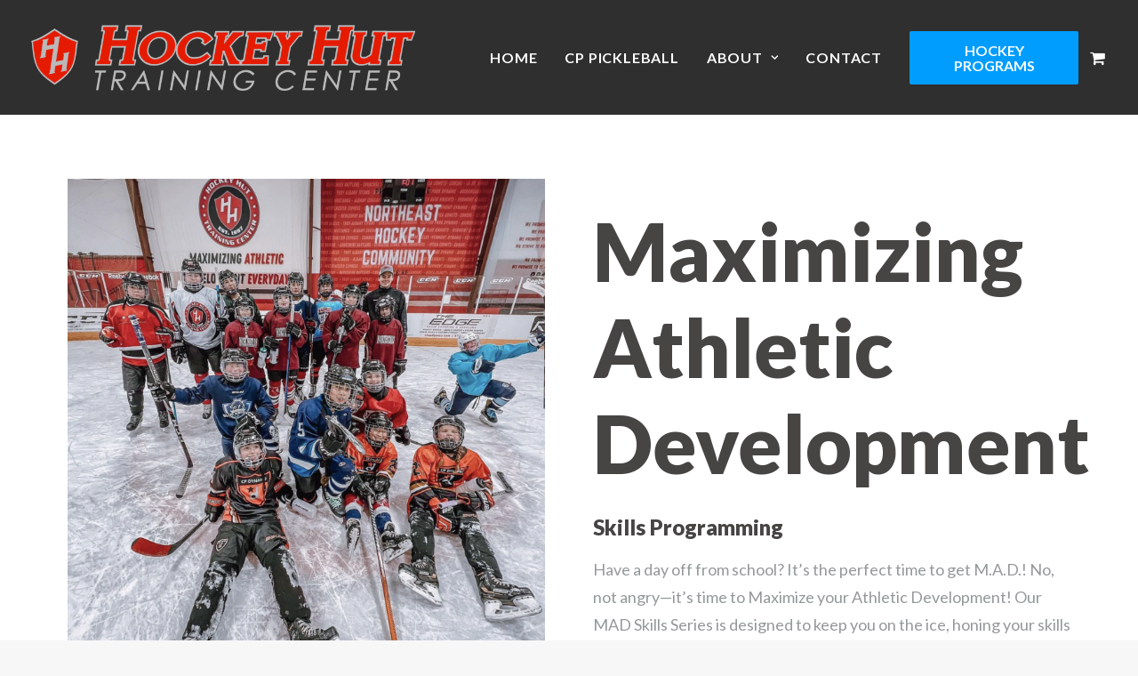

--- FILE ---
content_type: text/html; charset=UTF-8
request_url: https://myhockeyhut.com/programs/day-off-clinics/
body_size: 28819
content:
<!DOCTYPE html>
<html class="no-touch" lang="en-US" xmlns="http://www.w3.org/1999/xhtml">
<head>
<meta http-equiv="Content-Type" content="text/html; charset=UTF-8">
<meta name="viewport" content="width=device-width, initial-scale=1">
<link rel="profile" href="https://gmpg.org/xfn/11">
<link rel="pingback" href="https://myhockeyhut.com/xmlrpc.php">
<meta name='robots' content='index, follow, max-image-preview:large, max-snippet:-1, max-video-preview:-1'/>
	<style>img:is([sizes="auto" i], [sizes^="auto," i]) {contain-intrinsic-size:3000px 1500px}</style>
	
	<!-- This site is optimized with the Yoast SEO plugin v26.4 - https://yoast.com/wordpress/plugins/seo/ -->
	<title>MAD Skills Program | Improve Your Skills | Hockey Hut</title>
	<meta name="description" content="Looking to improve your hockey skills on your day off? That’s exactly what you’ll do on our day off Clinics and Camps. Sign up today."/>
	<link rel="canonical" href="https://myhockeyhut.com/programs/day-off-clinics/"/>
	<meta property="og:locale" content="en_US"/>
	<meta property="og:type" content="article"/>
	<meta property="og:title" content="MAD Skills Program | Improve Your Skills | Hockey Hut"/>
	<meta property="og:description" content="Looking to improve your hockey skills on your day off? That’s exactly what you’ll do on our day off Clinics and Camps. Sign up today."/>
	<meta property="og:url" content="https://myhockeyhut.com/programs/day-off-clinics/"/>
	<meta property="og:site_name" content="Hockey Hut"/>
	<meta property="article:modified_time" content="2025-11-24T19:57:17+00:00"/>
	<meta property="og:image" content="https://myhockeyhut.com/wp-content/uploads/2020/11/Dayoff-Clinic-Photo-989x1024.png"/>
	<meta property="og:image:width" content="989"/>
	<meta property="og:image:height" content="1024"/>
	<meta property="og:image:type" content="image/png"/>
	<meta name="twitter:card" content="summary_large_image"/>
	<meta name="twitter:label1" content="Est. reading time"/>
	<meta name="twitter:data1" content="2 minutes"/>
	<script type="application/ld+json" class="yoast-schema-graph">{"@context":"https://schema.org","@graph":[{"@type":"WebPage","@id":"https://myhockeyhut.com/programs/day-off-clinics/","url":"https://myhockeyhut.com/programs/day-off-clinics/","name":"MAD Skills Program | Improve Your Skills | Hockey Hut","isPartOf":{"@id":"https://myhockeyhut.com/#website"},"primaryImageOfPage":{"@id":"https://myhockeyhut.com/programs/day-off-clinics/#primaryimage"},"image":{"@id":"https://myhockeyhut.com/programs/day-off-clinics/#primaryimage"},"thumbnailUrl":"https://myhockeyhut.com/wp-content/uploads/2020/11/Dayoff-Clinic-Photo.png","datePublished":"2020-11-15T20:26:53+00:00","dateModified":"2025-11-24T19:57:17+00:00","description":"Looking to improve your hockey skills on your day off? That’s exactly what you’ll do on our day off Clinics and Camps. Sign up today.","breadcrumb":{"@id":"https://myhockeyhut.com/programs/day-off-clinics/#breadcrumb"},"inLanguage":"en-US","potentialAction":[{"@type":"ReadAction","target":["https://myhockeyhut.com/programs/day-off-clinics/"]}]},{"@type":"ImageObject","inLanguage":"en-US","@id":"https://myhockeyhut.com/programs/day-off-clinics/#primaryimage","url":"https://myhockeyhut.com/wp-content/uploads/2020/11/Dayoff-Clinic-Photo.png","contentUrl":"https://myhockeyhut.com/wp-content/uploads/2020/11/Dayoff-Clinic-Photo.png","width":1648,"height":1706},{"@type":"BreadcrumbList","@id":"https://myhockeyhut.com/programs/day-off-clinics/#breadcrumb","itemListElement":[{"@type":"ListItem","position":1,"name":"Home","item":"https://myhockeyhut.com/"},{"@type":"ListItem","position":2,"name":"Products","item":"https://myhockeyhut.com/shop/"},{"@type":"ListItem","position":3,"name":"Day Off Clinics"}]},{"@type":"WebSite","@id":"https://myhockeyhut.com/#website","url":"https://myhockeyhut.com/","name":"Hockey Hut","description":"Hockey Training Center","potentialAction":[{"@type":"SearchAction","target":{"@type":"EntryPoint","urlTemplate":"https://myhockeyhut.com/?s={search_term_string}"},"query-input":{"@type":"PropertyValueSpecification","valueRequired":true,"valueName":"search_term_string"}}],"inLanguage":"en-US"}]}</script>
	<!-- / Yoast SEO plugin. -->


<link rel='dns-prefetch' href='//www.googletagmanager.com'/>
<link rel='dns-prefetch' href='//fonts.googleapis.com'/>
<link rel="alternate" type="application/rss+xml" title="Hockey Hut &raquo; Feed" href="https://myhockeyhut.com/feed/"/>
<link rel="alternate" type="application/rss+xml" title="Hockey Hut &raquo; Comments Feed" href="https://myhockeyhut.com/comments/feed/"/>
<link rel="alternate" type="text/calendar" title="Hockey Hut &raquo; iCal Feed" href="https://myhockeyhut.com/events/?ical=1"/>
<link rel="alternate" type="application/rss+xml" title="Hockey Hut &raquo; Day Off Clinics Comments Feed" href="https://myhockeyhut.com/programs/day-off-clinics/feed/"/>
<script type="text/javascript">//<![CDATA[
window._wpemojiSettings={"baseUrl":"https:\/\/s.w.org\/images\/core\/emoji\/15.0.3\/72x72\/","ext":".png","svgUrl":"https:\/\/s.w.org\/images\/core\/emoji\/15.0.3\/svg\/","svgExt":".svg","source":{"concatemoji":"https:\/\/myhockeyhut.com\/wp-includes\/js\/wp-emoji-release.min.js?ver=6.7.4"}};!function(i,n){var o,s,e;function c(e){try{var t={supportTests:e,timestamp:(new Date).valueOf()};sessionStorage.setItem(o,JSON.stringify(t))}catch(e){}}function p(e,t,n){e.clearRect(0,0,e.canvas.width,e.canvas.height),e.fillText(t,0,0);var t=new Uint32Array(e.getImageData(0,0,e.canvas.width,e.canvas.height).data),r=(e.clearRect(0,0,e.canvas.width,e.canvas.height),e.fillText(n,0,0),new Uint32Array(e.getImageData(0,0,e.canvas.width,e.canvas.height).data));return t.every(function(e,t){return e===r[t]})}function u(e,t,n){switch(t){case"flag":return n(e,"\ud83c\udff3\ufe0f\u200d\u26a7\ufe0f","\ud83c\udff3\ufe0f\u200b\u26a7\ufe0f")?!1:!n(e,"\ud83c\uddfa\ud83c\uddf3","\ud83c\uddfa\u200b\ud83c\uddf3")&&!n(e,"\ud83c\udff4\udb40\udc67\udb40\udc62\udb40\udc65\udb40\udc6e\udb40\udc67\udb40\udc7f","\ud83c\udff4\u200b\udb40\udc67\u200b\udb40\udc62\u200b\udb40\udc65\u200b\udb40\udc6e\u200b\udb40\udc67\u200b\udb40\udc7f");case"emoji":return!n(e,"\ud83d\udc26\u200d\u2b1b","\ud83d\udc26\u200b\u2b1b")}return!1}function f(e,t,n){var r="undefined"!=typeof WorkerGlobalScope&&self instanceof WorkerGlobalScope?new OffscreenCanvas(300,150):i.createElement("canvas"),a=r.getContext("2d",{willReadFrequently:!0}),o=(a.textBaseline="top",a.font="600 32px Arial",{});return e.forEach(function(e){o[e]=t(a,e,n)}),o}function t(e){var t=i.createElement("script");t.src=e,t.defer=!0,i.head.appendChild(t)}"undefined"!=typeof Promise&&(o="wpEmojiSettingsSupports",s=["flag","emoji"],n.supports={everything:!0,everythingExceptFlag:!0},e=new Promise(function(e){i.addEventListener("DOMContentLoaded",e,{once:!0})}),new Promise(function(t){var n=function(){try{var e=JSON.parse(sessionStorage.getItem(o));if("object"==typeof e&&"number"==typeof e.timestamp&&(new Date).valueOf()<e.timestamp+604800&&"object"==typeof e.supportTests)return e.supportTests}catch(e){}return null}();if(!n){if("undefined"!=typeof Worker&&"undefined"!=typeof OffscreenCanvas&&"undefined"!=typeof URL&&URL.createObjectURL&&"undefined"!=typeof Blob)try{var e="postMessage("+f.toString()+"("+[JSON.stringify(s),u.toString(),p.toString()].join(",")+"));",r=new Blob([e],{type:"text/javascript"}),a=new Worker(URL.createObjectURL(r),{name:"wpTestEmojiSupports"});return void(a.onmessage=function(e){c(n=e.data),a.terminate(),t(n)})}catch(e){}c(n=f(s,u,p))}t(n)}).then(function(e){for(var t in e)n.supports[t]=e[t],n.supports.everything=n.supports.everything&&n.supports[t],"flag"!==t&&(n.supports.everythingExceptFlag=n.supports.everythingExceptFlag&&n.supports[t]);n.supports.everythingExceptFlag=n.supports.everythingExceptFlag&&!n.supports.flag,n.DOMReady=!1,n.readyCallback=function(){n.DOMReady=!0}}).then(function(){return e}).then(function(){var e;n.supports.everything||(n.readyCallback(),(e=n.source||{}).concatemoji?t(e.concatemoji):e.wpemoji&&e.twemoji&&(t(e.twemoji),t(e.wpemoji)))}))}((window,document),window._wpemojiSettings);
//]]></script>
<style id='wp-emoji-styles-inline-css' type='text/css'>img.wp-smiley,img.emoji{display:inline!important;border:none!important;box-shadow:none!important;height:1em!important;width:1em!important;margin:0 .07em!important;vertical-align:-.1em!important;background:none!important;padding:0!important}</style>
<link rel='stylesheet' id='wp-block-library-css' href='https://myhockeyhut.com/wp-includes/css/dist/block-library/A.style.min.css,qver=6.7.4.pagespeed.cf.-GTKN38myC.css' type='text/css' media='all'/>
<link rel='stylesheet' id='wp-components-css' href='https://myhockeyhut.com/wp-includes/css/dist/components/style.min.css?ver=6.7.4' type='text/css' media='all'/>
<style id='wp-preferences-css' media='all'>:root{--wp-admin-theme-color:#007cba;--wp-admin-theme-color--rgb:0,124,186;--wp-admin-theme-color-darker-10:#006ba1;--wp-admin-theme-color-darker-10--rgb:0,107,161;--wp-admin-theme-color-darker-20:#005a87;--wp-admin-theme-color-darker-20--rgb:0,90,135;--wp-admin-border-width-focus:2px;--wp-block-synced-color:#7a00df;--wp-block-synced-color--rgb:122,0,223;--wp-bound-block-color:var(--wp-block-synced-color)}@media (min-resolution:192dpi){:root{--wp-admin-border-width-focus:1.5px}}.preference-base-option+.preference-base-option{margin-top:16px}@media (min-width:600px){.preferences-modal{height:calc(100% - 120px);width:calc(100% - 32px)}}@media (min-width:782px){.preferences-modal{width:750px}}@media (min-width:960px){.preferences-modal{height:70%}}@media (max-width:781px){.preferences-modal .components-modal__content{padding:0}}.preferences__tabs-tablist{left:16px;position:absolute!important;top:84px;width:160px}.preferences__tabs-tabpanel{margin-left:160px;padding-left:24px}@media (max-width:781px){.preferences__provider{height:100%}}.preferences-modal__section{margin:0 0 2.5rem}.preferences-modal__section:last-child{margin:0}.preferences-modal__section-legend{margin-bottom:8px}.preferences-modal__section-title{font-size:.9rem;font-weight:600;margin-top:0}.preferences-modal__section-description{color:#757575;font-size:12px;font-style:normal;margin:-8px 0 8px}.preferences-modal__section:has(.preferences-modal__section-content:empty){display:none}</style>
<link rel='stylesheet' id='wp-block-editor-css' href='https://myhockeyhut.com/wp-includes/css/dist/block-editor/style.min.css?ver=6.7.4' type='text/css' media='all'/>
<link rel='stylesheet' id='popup-maker-block-library-style-css' href='https://myhockeyhut.com/wp-content/plugins/popup-maker/dist/packages/block-library-style.css?ver=dbea705cfafe089d65f1' type='text/css' media='all'/>
<style id='classic-theme-styles-inline-css' type='text/css'>.wp-block-button__link{color:#fff;background-color:#32373c;border-radius:9999px;box-shadow:none;text-decoration:none;padding:calc(.667em + 2px) calc(1.333em + 2px);font-size:1.125em}.wp-block-file__button{background:#32373c;color:#fff;text-decoration:none}</style>
<style id='global-styles-inline-css' type='text/css'>:root{--wp--preset--aspect-ratio--square:1;--wp--preset--aspect-ratio--4-3: 4/3;--wp--preset--aspect-ratio--3-4: 3/4;--wp--preset--aspect-ratio--3-2: 3/2;--wp--preset--aspect-ratio--2-3: 2/3;--wp--preset--aspect-ratio--16-9: 16/9;--wp--preset--aspect-ratio--9-16: 9/16;--wp--preset--color--black:#000;--wp--preset--color--cyan-bluish-gray:#abb8c3;--wp--preset--color--white:#fff;--wp--preset--color--pale-pink:#f78da7;--wp--preset--color--vivid-red:#cf2e2e;--wp--preset--color--luminous-vivid-orange:#ff6900;--wp--preset--color--luminous-vivid-amber:#fcb900;--wp--preset--color--light-green-cyan:#7bdcb5;--wp--preset--color--vivid-green-cyan:#00d084;--wp--preset--color--pale-cyan-blue:#8ed1fc;--wp--preset--color--vivid-cyan-blue:#0693e3;--wp--preset--color--vivid-purple:#9b51e0;--wp--preset--gradient--vivid-cyan-blue-to-vivid-purple:linear-gradient(135deg,rgba(6,147,227,1) 0%,#9b51e0 100%);--wp--preset--gradient--light-green-cyan-to-vivid-green-cyan:linear-gradient(135deg,#7adcb4 0%,#00d082 100%);--wp--preset--gradient--luminous-vivid-amber-to-luminous-vivid-orange:linear-gradient(135deg,rgba(252,185,0,1) 0%,rgba(255,105,0,1) 100%);--wp--preset--gradient--luminous-vivid-orange-to-vivid-red:linear-gradient(135deg,rgba(255,105,0,1) 0%,#cf2e2e 100%);--wp--preset--gradient--very-light-gray-to-cyan-bluish-gray:linear-gradient(135deg,#eee 0%,#a9b8c3 100%);--wp--preset--gradient--cool-to-warm-spectrum:linear-gradient(135deg,#4aeadc 0%,#9778d1 20%,#cf2aba 40%,#ee2c82 60%,#fb6962 80%,#fef84c 100%);--wp--preset--gradient--blush-light-purple:linear-gradient(135deg,#ffceec 0%,#9896f0 100%);--wp--preset--gradient--blush-bordeaux:linear-gradient(135deg,#fecda5 0%,#fe2d2d 50%,#6b003e 100%);--wp--preset--gradient--luminous-dusk:linear-gradient(135deg,#ffcb70 0%,#c751c0 50%,#4158d0 100%);--wp--preset--gradient--pale-ocean:linear-gradient(135deg,#fff5cb 0%,#b6e3d4 50%,#33a7b5 100%);--wp--preset--gradient--electric-grass:linear-gradient(135deg,#caf880 0%,#71ce7e 100%);--wp--preset--gradient--midnight:linear-gradient(135deg,#020381 0%,#2874fc 100%);--wp--preset--font-size--small:13px;--wp--preset--font-size--medium:20px;--wp--preset--font-size--large:36px;--wp--preset--font-size--x-large:42px;--wp--preset--spacing--20:.44rem;--wp--preset--spacing--30:.67rem;--wp--preset--spacing--40:1rem;--wp--preset--spacing--50:1.5rem;--wp--preset--spacing--60:2.25rem;--wp--preset--spacing--70:3.38rem;--wp--preset--spacing--80:5.06rem;--wp--preset--shadow--natural:6px 6px 9px rgba(0,0,0,.2);--wp--preset--shadow--deep:12px 12px 50px rgba(0,0,0,.4);--wp--preset--shadow--sharp:6px 6px 0 rgba(0,0,0,.2);--wp--preset--shadow--outlined:6px 6px 0 -3px rgba(255,255,255,1) , 6px 6px rgba(0,0,0,1);--wp--preset--shadow--crisp:6px 6px 0 rgba(0,0,0,1)}:where(.is-layout-flex){gap:.5em}:where(.is-layout-grid){gap:.5em}body .is-layout-flex{display:flex}.is-layout-flex{flex-wrap:wrap;align-items:center}.is-layout-flex > :is(*, div){margin:0}body .is-layout-grid{display:grid}.is-layout-grid > :is(*, div){margin:0}:where(.wp-block-columns.is-layout-flex){gap:2em}:where(.wp-block-columns.is-layout-grid){gap:2em}:where(.wp-block-post-template.is-layout-flex){gap:1.25em}:where(.wp-block-post-template.is-layout-grid){gap:1.25em}.has-black-color{color:var(--wp--preset--color--black)!important}.has-cyan-bluish-gray-color{color:var(--wp--preset--color--cyan-bluish-gray)!important}.has-white-color{color:var(--wp--preset--color--white)!important}.has-pale-pink-color{color:var(--wp--preset--color--pale-pink)!important}.has-vivid-red-color{color:var(--wp--preset--color--vivid-red)!important}.has-luminous-vivid-orange-color{color:var(--wp--preset--color--luminous-vivid-orange)!important}.has-luminous-vivid-amber-color{color:var(--wp--preset--color--luminous-vivid-amber)!important}.has-light-green-cyan-color{color:var(--wp--preset--color--light-green-cyan)!important}.has-vivid-green-cyan-color{color:var(--wp--preset--color--vivid-green-cyan)!important}.has-pale-cyan-blue-color{color:var(--wp--preset--color--pale-cyan-blue)!important}.has-vivid-cyan-blue-color{color:var(--wp--preset--color--vivid-cyan-blue)!important}.has-vivid-purple-color{color:var(--wp--preset--color--vivid-purple)!important}.has-black-background-color{background-color:var(--wp--preset--color--black)!important}.has-cyan-bluish-gray-background-color{background-color:var(--wp--preset--color--cyan-bluish-gray)!important}.has-white-background-color{background-color:var(--wp--preset--color--white)!important}.has-pale-pink-background-color{background-color:var(--wp--preset--color--pale-pink)!important}.has-vivid-red-background-color{background-color:var(--wp--preset--color--vivid-red)!important}.has-luminous-vivid-orange-background-color{background-color:var(--wp--preset--color--luminous-vivid-orange)!important}.has-luminous-vivid-amber-background-color{background-color:var(--wp--preset--color--luminous-vivid-amber)!important}.has-light-green-cyan-background-color{background-color:var(--wp--preset--color--light-green-cyan)!important}.has-vivid-green-cyan-background-color{background-color:var(--wp--preset--color--vivid-green-cyan)!important}.has-pale-cyan-blue-background-color{background-color:var(--wp--preset--color--pale-cyan-blue)!important}.has-vivid-cyan-blue-background-color{background-color:var(--wp--preset--color--vivid-cyan-blue)!important}.has-vivid-purple-background-color{background-color:var(--wp--preset--color--vivid-purple)!important}.has-black-border-color{border-color:var(--wp--preset--color--black)!important}.has-cyan-bluish-gray-border-color{border-color:var(--wp--preset--color--cyan-bluish-gray)!important}.has-white-border-color{border-color:var(--wp--preset--color--white)!important}.has-pale-pink-border-color{border-color:var(--wp--preset--color--pale-pink)!important}.has-vivid-red-border-color{border-color:var(--wp--preset--color--vivid-red)!important}.has-luminous-vivid-orange-border-color{border-color:var(--wp--preset--color--luminous-vivid-orange)!important}.has-luminous-vivid-amber-border-color{border-color:var(--wp--preset--color--luminous-vivid-amber)!important}.has-light-green-cyan-border-color{border-color:var(--wp--preset--color--light-green-cyan)!important}.has-vivid-green-cyan-border-color{border-color:var(--wp--preset--color--vivid-green-cyan)!important}.has-pale-cyan-blue-border-color{border-color:var(--wp--preset--color--pale-cyan-blue)!important}.has-vivid-cyan-blue-border-color{border-color:var(--wp--preset--color--vivid-cyan-blue)!important}.has-vivid-purple-border-color{border-color:var(--wp--preset--color--vivid-purple)!important}.has-vivid-cyan-blue-to-vivid-purple-gradient-background{background:var(--wp--preset--gradient--vivid-cyan-blue-to-vivid-purple)!important}.has-light-green-cyan-to-vivid-green-cyan-gradient-background{background:var(--wp--preset--gradient--light-green-cyan-to-vivid-green-cyan)!important}.has-luminous-vivid-amber-to-luminous-vivid-orange-gradient-background{background:var(--wp--preset--gradient--luminous-vivid-amber-to-luminous-vivid-orange)!important}.has-luminous-vivid-orange-to-vivid-red-gradient-background{background:var(--wp--preset--gradient--luminous-vivid-orange-to-vivid-red)!important}.has-very-light-gray-to-cyan-bluish-gray-gradient-background{background:var(--wp--preset--gradient--very-light-gray-to-cyan-bluish-gray)!important}.has-cool-to-warm-spectrum-gradient-background{background:var(--wp--preset--gradient--cool-to-warm-spectrum)!important}.has-blush-light-purple-gradient-background{background:var(--wp--preset--gradient--blush-light-purple)!important}.has-blush-bordeaux-gradient-background{background:var(--wp--preset--gradient--blush-bordeaux)!important}.has-luminous-dusk-gradient-background{background:var(--wp--preset--gradient--luminous-dusk)!important}.has-pale-ocean-gradient-background{background:var(--wp--preset--gradient--pale-ocean)!important}.has-electric-grass-gradient-background{background:var(--wp--preset--gradient--electric-grass)!important}.has-midnight-gradient-background{background:var(--wp--preset--gradient--midnight)!important}.has-small-font-size{font-size:var(--wp--preset--font-size--small)!important}.has-medium-font-size{font-size:var(--wp--preset--font-size--medium)!important}.has-large-font-size{font-size:var(--wp--preset--font-size--large)!important}.has-x-large-font-size{font-size:var(--wp--preset--font-size--x-large)!important}:where(.wp-block-post-template.is-layout-flex){gap:1.25em}:where(.wp-block-post-template.is-layout-grid){gap:1.25em}:where(.wp-block-columns.is-layout-flex){gap:2em}:where(.wp-block-columns.is-layout-grid){gap:2em}:root :where(.wp-block-pullquote){font-size:1.5em;line-height:1.6}</style>
<style id='topbar-css' media='all'>#tpbr_calltoaction{-webkit-transition:all 100ms ease-in-out;-moz-transition:all 100ms ease-in-out;-o-transition:all 100ms ease-in-out;transition:all 100ms ease-in-out}#tpbr_calltoaction:hover{opacity:.9}#tpbr_topbar{font-family:-apple-system,BlinkMacSystemFont,"Segoe UI",Roboto,Oxygen-Sans,Ubuntu,Cantarell,"Helvetica Neue",sans-serif;padding:0!important}</style>
<link rel='stylesheet' id='uncodefont-google-css' href='//fonts.googleapis.com/css?family=Poppins%3A300%2Cregular%2C500%2C600%2C700%7CDroid+Serif%3Aregular%2Citalic%2C700%2C700italic%7CDosis%3A200%2C300%2Cregular%2C500%2C600%2C700%2C800%7CPlayfair+Display%3Aregular%2Citalic%2C700%2C700italic%2C900%2C900italic%7COswald%3A300%2Cregular%2C700%7CRoboto%3A100%2C100italic%2C300%2C300italic%2Cregular%2Citalic%2C500%2C500italic%2C700%2C700italic%2C900%2C900italic%7CNunito%3A200%2C200italic%2C300%2C300italic%2Cregular%2Citalic%2C600%2C600italic%2C700%2C700italic%2C900%2C900italic%7CLato%3A100%2C100italic%2C300%2C300italic%2Cregular%2Citalic%2C700%2C700italic%2C900%2C900italic&#038;subset=devanagari%2Clatin-ext%2Clatin%2Ccyrillic%2Cvietnamese%2Cgreek%2Ccyrillic-ext%2Cgreek-ext&#038;ver=2.9.3.1' type='text/css' media='all'/>
<style id='woocommerce-inline-inline-css' type='text/css'>.woocommerce form .form-row .required{visibility:visible}</style>
<link rel='stylesheet' id='brands-styles-css' href='https://myhockeyhut.com/wp-content/plugins/woocommerce/assets/css/brands.css?ver=10.3.5' type='text/css' media='all'/>
<link rel='stylesheet' id='dashicons-css' href='https://myhockeyhut.com/wp-includes/css/A.dashicons.min.css,qver=6.7.4.pagespeed.cf.DVmAQMtQdn.css' type='text/css' media='all'/>
<link rel='stylesheet' id='thwepof-public-style-css' href='https://myhockeyhut.com/wp-content/plugins/woo-extra-product-options/public/assets/css/thwepof-public.min.css?ver=6.7.4' type='text/css' media='all'/>
<link rel='stylesheet' id='jquery-ui-style-css' href='https://myhockeyhut.com/wp-content/plugins/woo-extra-product-options/public/assets/css/jquery-ui/A.jquery-ui.css,qver=6.7.4.pagespeed.cf.mzdMEd2iFD.css' type='text/css' media='all'/>
<style id='jquery-timepicker-css' media='all'>.ui-timepicker-wrapper{overflow-y:auto;height:150px;width:6.5em;background:#fff;border:1px solid #ddd;-webkit-box-shadow:0 5px 10px rgba(0,0,0,.2);-moz-box-shadow:0 5px 10px rgba(0,0,0,.2);box-shadow:0 5px 10px rgba(0,0,0,.2);outline:none;z-index:10001;margin:0}.ui-timepicker-wrapper.ui-timepicker-with-duration{width:13em}.ui-timepicker-wrapper.ui-timepicker-with-duration.ui-timepicker-step-30,.ui-timepicker-wrapper.ui-timepicker-with-duration.ui-timepicker-step-60{width:11em}.ui-timepicker-list{margin:0;padding:0;list-style:none}.ui-timepicker-duration{margin-left:5px;color:#888}.ui-timepicker-list:hover .ui-timepicker-duration{color:#888}.ui-timepicker-list li{padding:3px 0 3px 5px;cursor:pointer;white-space:nowrap;color:#000;list-style:none;margin:0}.ui-timepicker-list:hover .ui-timepicker-selected{background:#fff;color:#000}li.ui-timepicker-selected,.ui-timepicker-list li:hover,.ui-timepicker-list .ui-timepicker-selected:hover{background:#1980ec;color:#fff}li.ui-timepicker-selected .ui-timepicker-duration,.ui-timepicker-list li:hover .ui-timepicker-duration{color:#ccc}.ui-timepicker-list li.ui-timepicker-disabled,.ui-timepicker-list li.ui-timepicker-disabled:hover,.ui-timepicker-list li.ui-timepicker-selected.ui-timepicker-disabled{color:#888;cursor:default}.ui-timepicker-list li.ui-timepicker-disabled:hover,.ui-timepicker-list li.ui-timepicker-selected.ui-timepicker-disabled{background:#f2f2f2}</style>
<link rel='stylesheet' id='uncode-style-css' href='https://myhockeyhut.com/wp-content/themes/uncode/library/css/style.css?ver=2.9.3.1' type='text/css' media='all'/>
<style id='uncode-style-inline-css' type='text/css'>@media (max-width:959px){.navbar-brand>*{height:35px!important}}@media (min-width:960px){.limit-width{max-width:1200px;margin:auto}}.menu-primary ul.menu-smart>li>a,.menu-primary ul.menu-smart li.dropdown>a,.menu-primary ul.menu-smart li.mega-menu>a,.vmenu-container ul.menu-smart>li>a,.vmenu-container ul.menu-smart li.dropdown>a{text-transform:uppercase}#changer-back-color{transition:background-color 1000ms cubic-bezier(.25,1,.5,1)!important}#changer-back-color>div{transition:opacity 1000ms cubic-bezier(.25,1,.5,1)!important}body.bg-changer-init.disable-hover .main-wrapper .style-light,body.bg-changer-init.disable-hover .main-wrapper .style-light h1,body.bg-changer-init.disable-hover .main-wrapper .style-light h2,body.bg-changer-init.disable-hover .main-wrapper .style-light h3,body.bg-changer-init.disable-hover .main-wrapper .style-light h4,body.bg-changer-init.disable-hover .main-wrapper .style-light h5,body.bg-changer-init.disable-hover .main-wrapper .style-light h6,body.bg-changer-init.disable-hover .main-wrapper .style-light a,body.bg-changer-init.disable-hover .main-wrapper .style-dark,body.bg-changer-init.disable-hover .main-wrapper .style-dark h1,body.bg-changer-init.disable-hover .main-wrapper .style-dark h2,body.bg-changer-init.disable-hover .main-wrapper .style-dark h3,body.bg-changer-init.disable-hover .main-wrapper .style-dark h4,body.bg-changer-init.disable-hover .main-wrapper .style-dark h5,body.bg-changer-init.disable-hover .main-wrapper .style-dark h6,body.bg-changer-init.disable-hover .main-wrapper .style-dark a{transition:color 1000ms cubic-bezier(.25,1,.5,1)!important}</style>
<link rel='stylesheet' id='uncode-woocommerce-css' href='https://myhockeyhut.com/wp-content/themes/uncode/library/css/A.woocommerce.css,qver=2.9.3.1.pagespeed.cf.OBkzbtQVqc.css' type='text/css' media='all'/>
<link rel='stylesheet' id='uncode-icons-css' href='https://myhockeyhut.com/wp-content/themes/uncode/library/css/A.uncode-icons.css,qver=2.9.3.1.pagespeed.cf.KtWTx0yJHu.css' type='text/css' media='all'/>
<link rel='stylesheet' id='uncode-custom-style-css' href='https://myhockeyhut.com/wp-content/themes/uncode/library/css/A.style-custom.css,qver=2.9.3.1.pagespeed.cf.ToSTVYBZQ1.css' type='text/css' media='all'/>
<style id='uncode-custom-style-inline-css' type='text/css'>.style-light .ui-br, .style-light.style-override .ui-br, .style-dark .style-light .ui-br, .style-light hr, .style-light.style-override hr, .style-dark .style-light hr, .style-light pre, .style-light.style-override pre, .style-dark .style-light pre, .style-light table, .style-light.style-override table, .style-dark .style-light table, .style-light table td, .style-light.style-override table td, .style-dark .style-light table td, .style-light table th, .style-light.style-override table th, .style-dark .style-light table th, .style-light input, .style-light.style-override input, .style-dark .style-light input, .style-light textarea, .style-light.style-override textarea, .style-dark .style-light textarea, .style-light select, .style-light.style-override select, .style-dark .style-light select, .style-light .seldiv, .style-light.style-override .seldiv, .style-dark .style-light .seldiv, .style-light .select2-choice, .style-light.style-override .select2-choice, .style-dark .style-light .select2-choice, .style-light .select2-selection--single, .style-light.style-override .select2-selection--single, .style-dark .style-light .select2-selection--single, .style-light .seldiv:before, .style-light.style-override .seldiv:before, .style-dark .style-light .seldiv:before, .style-light .nav-tabs, .style-light.style-override .nav-tabs, .style-dark .style-light .nav-tabs, .style-light .nav-tabs > li.active > a, .style-light.style-override .nav-tabs > li.active > a, .style-dark .style-light .nav-tabs > li.active > a, .style-light .vertical-tab-menu .nav-tabs, .style-light.style-override .vertical-tab-menu .nav-tabs, .style-dark .style-light .vertical-tab-menu .nav-tabs, .style-light .tab-content.vertical, .style-light.style-override .tab-content.vertical, .style-dark .style-light .tab-content.vertical, .style-light .panel, .style-light.style-override .panel, .style-dark .style-light .panel, .style-light .panel-group .panel-heading + .panel-collapse .panel-body, .style-light.style-override .panel-group .panel-heading + .panel-collapse .panel-body, .style-dark .style-light .panel-group .panel-heading + .panel-collapse .panel-body, .style-light .divider:before, .style-light.style-override .divider:before, .style-dark .style-light .divider:before, .style-light .divider:after, .style-light.style-override .divider:after, .style-dark .style-light .divider:after, .style-light .plan, .style-light.style-override .plan, .style-dark .style-light .plan, .style-light .plan .plan-title, .style-light.style-override .plan .plan-title, .style-dark .style-light .plan .plan-title, .style-light .plan .item-list > li, .style-light.style-override .plan .item-list > li, .style-dark .style-light .plan .item-list > li, .style-light .plan .plan-button, .style-light.style-override .plan .plan-button, .style-dark .style-light .plan .plan-button, .style-light .uncode-single-media-wrapper.img-thumbnail:not(.single-advanced), .style-light.style-override .uncode-single-media-wrapper.img-thumbnail:not(.single-advanced), .style-dark .style-light .uncode-single-media-wrapper.img-thumbnail:not(.single-advanced), .style-light .post-share, .style-light.style-override .post-share, .style-dark .style-light .post-share, .style-light .widget-container .widget-title, .style-light.style-override .widget-container .widget-title, .style-dark .style-light .widget-container .widget-title, .style-light .widget-container .tagcloud a, .style-light.style-override .widget-container .tagcloud a, .style-dark .style-light .widget-container .tagcloud a, .style-light #comments .comment-list .comments-list:first-child, .style-light.style-override #comments .comment-list .comments-list:first-child, .style-dark .style-light #comments .comment-list .comments-list:first-child, .style-light #respond .comment-list .comments-list:first-child, .style-light.style-override #respond .comment-list .comments-list:first-child, .style-dark .style-light #respond .comment-list .comments-list:first-child, .style-light #comments .comments-list .comment-content, .style-light.style-override #comments .comments-list .comment-content, .style-dark .style-light #comments .comments-list .comment-content, .style-light #respond .comments-list .comment-content, .style-light.style-override #respond .comments-list .comment-content, .style-dark .style-light #respond .comments-list .comment-content, .style-light .author-details, .style-light.style-override .author-details, .style-dark .style-light .author-details, .style-light ul.dwls_search_results, .style-light.style-override ul.dwls_search_results, .style-dark .style-light ul.dwls_search_results, .style-light ul.dwls_search_results li, .style-light.style-override ul.dwls_search_results li, .style-dark .style-light ul.dwls_search_results li, .style-light .woocommerce .woocommerce-breadcrumb, .style-light.style-override .woocommerce .woocommerce-breadcrumb, .style-dark .style-light .woocommerce .woocommerce-breadcrumb, .style-light .woocommerce nav.woocommerce-pagination, .style-light.style-override .woocommerce nav.woocommerce-pagination, .style-dark .style-light .woocommerce nav.woocommerce-pagination, .style-light .woocommerce #content nav.woocommerce-pagination, .style-light.style-override .woocommerce #content nav.woocommerce-pagination, .style-dark .style-light .woocommerce #content nav.woocommerce-pagination, .style-light .woocommerce nav.woocommerce-pagination ul li span.current, .style-light.style-override .woocommerce nav.woocommerce-pagination ul li span.current, .style-dark .style-light .woocommerce nav.woocommerce-pagination ul li span.current, .style-light .woocommerce #content nav.woocommerce-pagination ul li span.current, .style-light.style-override .woocommerce #content nav.woocommerce-pagination ul li span.current, .style-dark .style-light .woocommerce #content nav.woocommerce-pagination ul li span.current, .style-light .woocommerce nav.woocommerce-pagination ul li a:hover, .style-light.style-override .woocommerce nav.woocommerce-pagination ul li a:hover, .style-dark .style-light .woocommerce nav.woocommerce-pagination ul li a:hover, .style-light .woocommerce #content nav.woocommerce-pagination ul li a:hover, .style-light.style-override .woocommerce #content nav.woocommerce-pagination ul li a:hover, .style-dark .style-light .woocommerce #content nav.woocommerce-pagination ul li a:hover, .style-light .woocommerce nav.woocommerce-pagination ul li a:focus, .style-light.style-override .woocommerce nav.woocommerce-pagination ul li a:focus, .style-dark .style-light .woocommerce nav.woocommerce-pagination ul li a:focus, .style-light .woocommerce #content nav.woocommerce-pagination ul li a:focus, .style-light.style-override .woocommerce #content nav.woocommerce-pagination ul li a:focus, .style-dark .style-light .woocommerce #content nav.woocommerce-pagination ul li a:focus, .style-light .woocommerce #reviews #review_form_wrapper, .style-light.style-override .woocommerce #reviews #review_form_wrapper, .style-dark .style-light .woocommerce #reviews #review_form_wrapper, .style-light .woocommerce ul.cart_list:not(.uncode-cart-dropdown) li, .style-light.style-override .woocommerce ul.cart_list:not(.uncode-cart-dropdown) li, .style-dark .style-light .woocommerce ul.cart_list:not(.uncode-cart-dropdown) li, .style-light .woocommerce ul.product_list_widget:not(.uncode-cart-dropdown) li, .style-light.style-override .woocommerce ul.product_list_widget:not(.uncode-cart-dropdown) li, .style-dark .style-light .woocommerce ul.product_list_widget:not(.uncode-cart-dropdown) li, .style-light .woocommerce.widget_shopping_cart .total, .style-light.style-override .woocommerce.widget_shopping_cart .total, .style-dark .style-light .woocommerce.widget_shopping_cart .total, .style-light .woocommerce .widget_shopping_cart .total, .style-light.style-override .woocommerce .widget_shopping_cart .total, .style-dark .style-light .woocommerce .widget_shopping_cart .total, .style-light .woocommerce.widget_shopping_cart .buttons, .style-light.style-override .woocommerce.widget_shopping_cart .buttons, .style-dark .style-light .woocommerce.widget_shopping_cart .buttons, .style-light .woocommerce .widget_shopping_cart .buttons, .style-light.style-override .woocommerce .widget_shopping_cart .buttons, .style-dark .style-light .woocommerce .widget_shopping_cart .buttons, .style-light .woocommerce .cart-collaterals .cart_totals tr td, .style-light.style-override .woocommerce .cart-collaterals .cart_totals tr td, .style-dark .style-light .woocommerce .cart-collaterals .cart_totals tr td, .style-light .woocommerce .cart-collaterals .cart_totals tr th, .style-light.style-override .woocommerce .cart-collaterals .cart_totals tr th, .style-dark .style-light .woocommerce .cart-collaterals .cart_totals tr th, .style-light .woocommerce form.login, .style-light.style-override .woocommerce form.login, .style-dark .style-light .woocommerce form.login, .style-light .woocommerce form.checkout_coupon, .style-light.style-override .woocommerce form.checkout_coupon, .style-dark .style-light .woocommerce form.checkout_coupon, .style-light .woocommerce form.register, .style-light.style-override .woocommerce form.register, .style-dark .style-light .woocommerce form.register, .style-light .woocommerce #payment, .style-light.style-override .woocommerce #payment, .style-dark .style-light .woocommerce #payment, .style-light .woocommerce #payment ul.payment_methods, .style-light.style-override .woocommerce #payment ul.payment_methods, .style-dark .style-light .woocommerce #payment ul.payment_methods, .style-light .woocommerce .order_details li, .style-light.style-override .woocommerce .order_details li, .style-dark .style-light .woocommerce .order_details li, .style-light .woocommerce .woocommerce-MyAccount-navigation li, .style-light.style-override .woocommerce .woocommerce-MyAccount-navigation li, .style-dark .style-light .woocommerce .woocommerce-MyAccount-navigation li, .style-light .woocommerce .addresses, .style-light.style-override .woocommerce .addresses, .style-dark .style-light .woocommerce .addresses, .style-light .wootabs .tab-content, .style-light.style-override .wootabs .tab-content, .style-dark .style-light .wootabs .tab-content, .style-light .myaccount-cont, .style-light.style-override .myaccount-cont, .style-dark .style-light .myaccount-cont, .style-light .price_slider_wrapper .ui-widget-content, .style-light.style-override .price_slider_wrapper .ui-widget-content, .style-dark .style-light .price_slider_wrapper .ui-widget-content, .style-light .widget_price_filter .ui-slider .ui-slider-handle, .style-light.style-override .widget_price_filter .ui-slider .ui-slider-handle, .style-dark .style-light .widget_price_filter .ui-slider .ui-slider-handle, .style-light .row-related, .style-light.style-override .row-related, .style-dark .style-light .row-related, .style-light form.woocommerce-shipping-calculator button, .style-light.style-override form.woocommerce-shipping-calculator button, .style-dark .style-light form.woocommerce-shipping-calculator button, .style-light form.cart button, .style-light.style-override form.cart button, .style-dark .style-light form.cart button{border-color:#dbdbdb!important}@media screen and (max-width:958px){iframe{height:400px!important}}.thwmsc-tab-icon{display:none!important}.select2-container--default .select2-selection--single .select2-selection__rendered{line-height:1em!important}.thwmsc-tab-label{color:#fff!important}ul.menu-smart ul{left:-890px;width:200px!important}.uncode-cart .uncode-cart-dropdown .wc-forward:first-child{float:none!important;text-align:center!important;margin:auto!important}.uncode-cart .wc-forward.checkout{float:none!important;text-align:center!important;margin-top:25px!important}.woocommerce-variation-description{font-size:30px!important}.price .duration{display:none}@media screen and (min-width:960px){.submenu-light .menu-horizontal .menu-smart ul{top:115px!important}body[class*="hmenu"] ul.menu-smart>li,ul.menu-smart.menu-horizontal>li{vertical-align:middle!important}}@media screen and (max-width:1425px) and (min-width:1051px){.nav .cta-button{max-width:160px;letter-spacing:0!important;padding:13px 15px!important}.nav .cta-button span{white-space:normal!important}}@media screen and (max-width:1050px) and (min-width:960px){.nav .cta-button{max-width:155px;letter-spacing:0!important}.nav .cta-button span{white-space:normal!important}.font-size-menu,.menu-container ul.menu-smart>li>a,.menu-smart>li>a>div>div>div.btn,.uncode-cart .buttons a{font-size:13px!important}#main-logo .navbar-brand img{width:275px!important}.menu-smart>li>a{padding:0 7px!important}.menu-btn-cell .btn{padding:12px 15px!important}}@media screen and (max-width:1876px) and (min-width:1682px){.page-id-123 h5:not([class*="fontsize-"]), .h5:not([class*="fontsize-"]) {font-size:18px!important}.desktop-table{display:none}}@media screen and (max-width:1120px){.left-sidebar em{font-size:21px!important}}.quantity label{position:relative!important}footer .row{max-width:1400px;margin:auto}@media screen and (max-width:475px){#main-logo .navbar-brand img{width:200px!important;height:auto!important;position:relative!important;top:21px!important}.menu-container .logo-container{padding:5px 15px 28px 15px!important}.logo-container .logo-image{height:85px!important}.menu-wrapper{height:118px!important}}.product-tab-title{display:none}.cart+hr,.product_meta+hr{display:none}.tab-content{padding:100px 0!important}.product-tab{color:#474444}.detail-container{display:none}.staff-avatar{position:relative;top:2px}.wc-appointments-appointment-cost .woocommerce-Price-amount{color:green}.wc-appointments-appointment-form-button:not(.disabled) {background-color:#009dff!important;border:none!important;color:#fff!important}.woocommerce div.product form.cart .button,.woocommerce #content div.product form.cart .button{width:100%;font-size:26px}.wc-appointments-appointment-form-button:not(.disabled):hover {background-color:#006db1!important}.wc-appointments-appointment-form .slot-picker li.selected a,.wc-appointments-appointment-form .slot-picker li.selected:hover a,.wc-appointments-date-picker .ui-datepicker td.ui-datepicker-current-day a,.wc-appointments-date-picker .ui-datepicker td.ui-datepicker-current-day a:hover{background-color:#e41c00!important}#select2-wc_appointments_field_staff-container{position:relative;bottom:10px}.wc-appointments-appointment-form .select2-selection__arrow{display:none}.product_title{color:#e41c00!important;font-size:56px!important}.style-light textarea,.style-light input{border-color:#c1c1c1!important}@media screen and (max-width:956px){.mobile-column{padding-right:0!important}}#menu-item-172 a{padding:12px 25px;font-size:16px;font-weight:600;letter-spacing:2px;background-color:#00a8ff;margin:0 15px;border-radius:0;text-transform:uppercase}#menu-item-172 a:hover{background-color:#007ebf;color:#fff}#menu-item-173 a{font-size:17px;padding:12px 25px;font-weight:600;text-transform:uppercase}::-webkit-input-placeholder{color:#c1c1c1}::-moz-placeholder{color:#c1c1c1}:-ms-input-placeholder{color:#c1c1c1}:-moz-placeholder{color:#c1c1c1}footer .footer-last .uncell{padding-top:15px!important;padding-bottom:15px!important}footer a:hover{color:red!important}.header-title span{font-style:italic}.shadow-inset-form,input,textarea,select,.seldiv,.select2-choice,.select2-selection--single{box-shadow:none!important}.limited-row{max-width:1400px;margin:auto}footer h2{font-size:20px!important;color:#db0707!important}footer li a{color:#e6e7e8!important;font-size:17px;line-height:1.75}footer .social-icon a{color:#e6e7e5!important}footer .social-icon a:hover{color:#fff!important}.cta-button{font-size:17px;line-height:17px;font-weight:700;color:#fff;letter-spacing:3px;font-family:Lato;text-transform:uppercase;background-color:#009dff;border:none!important;outline:none;box-shadow:none;text-align:center;margin:0;padding:22px 30px}.cta-button:hover{background-color:#006db1!important}.col2-set{width:100%}.u-column1 h2{margin-top:0!important}@media screen and (min-width:600px){.u-column1,.u-column2{vertical-align:top;display:inline-block;width:49%}.woocommerce .col2-set .col-2,.woocommerce .col2-set .col-2 h2{margin-top:0!important}}@media screen and (max-width:959px){#menu-main-menu{text-align:center}#menu-item-91{margin-bottom:35px}}@media screen and (max-width:1275px) and (min-width:960px){#main-logo .navbar-brand img{height:auto;width:300px}}@media screen and (max-width:1040px) and (min-width:960px){#menu-item-179{display:none}}@media screen and (max-width:400px){.single-product .main-container .row-container .row-parent{padding:36px 20px!important}}@media screen and (max-width:1500px) and (min-width:960px){.product_title{font-size:44px!important}}@media screen and (max-width:612px){.single-product h1{font-size:32px!important}}.pum ::-webkit-input-placeholder{color:#8c8c8c}.pum ::-moz-placeholder{color:#8c8c8c}.pum :-ms-input-placeholder{color:#8c8c8c}.pum :-moz-placeholder{color:#8c8c8c}</style>
<link rel='stylesheet' id='popup-maker-site-css' href='//myhockeyhut.com/wp-content/uploads/pum/A.pum-site-styles.css,qgenerated=1755162425,aver=1.21.5.pagespeed.cf.32JTBKY9_K.css' type='text/css' media='all'/>
<script type="text/javascript" id="woocommerce-google-analytics-integration-gtag-js-after">//<![CDATA[
window.dataLayer=window.dataLayer||[];function gtag(){dataLayer.push(arguments);}for(const mode of[{"analytics_storage":"denied","ad_storage":"denied","ad_user_data":"denied","ad_personalization":"denied","region":["AT","BE","BG","HR","CY","CZ","DK","EE","FI","FR","DE","GR","HU","IS","IE","IT","LV","LI","LT","LU","MT","NL","NO","PL","PT","RO","SK","SI","ES","SE","GB","CH"]}]||[]){gtag("consent","default",{"wait_for_update":500,...mode});}gtag("js",new Date());gtag("set","developer_id.dOGY3NW",true);gtag("config","G-HMZ42XXF1E",{"track_404":true,"allow_google_signals":false,"logged_in":false,"linker":{"domains":[],"allow_incoming":false},"custom_map":{"dimension1":"logged_in"}});
//]]></script>
<script type="text/javascript" src="https://myhockeyhut.com/wp-includes/js/jquery/jquery.min.js,qver=3.7.1.pagespeed.jm.PoWN7KAtLT.js" id="jquery-core-js"></script>
<script type="text/javascript" src="https://myhockeyhut.com/wp-includes/js/jquery/jquery-migrate.min.js,qver=3.4.1.pagespeed.jm.bhhu-RahTI.js" id="jquery-migrate-js"></script>
<script type="text/javascript" id="topbar_frontjs-js-extra">//<![CDATA[
var tpbr_settings={"fixed":"notfixed","user_who":"notloggedin","guests_or_users":"all","message":"Hockey Hut COVID-19 Response","status":"inactive","yn_button":"button","color":"#00a8ff","button_text":"Learn More","button_url":"https:\/\/myhockeyhut.com\/covid-response\/","button_behavior":"samewindow","is_admin_bar":"no","detect_sticky":"0"};
//]]></script>
<script src="https://myhockeyhut.com/wp-content/plugins/top-bar,_js,_tpbr_front.min.js,qver==6.7.4+woocommerce,_assets,_js,_jquery-blockui,_jquery.blockUI.min.js,qver==2.7.0-wc.10.3.5.pagespeed.jc.z55749XUYX.js"></script><script>eval(mod_pagespeed_MD_BERoAXA);</script>
<script>eval(mod_pagespeed_8pOFbjXYu2);</script>
<script type="text/javascript" id="wc-add-to-cart-js-extra">//<![CDATA[
var wc_add_to_cart_params={"ajax_url":"\/wp-admin\/admin-ajax.php","wc_ajax_url":"\/?wc-ajax=%%endpoint%%","i18n_view_cart":"View cart","cart_url":"https:\/\/myhockeyhut.com\/cart\/","is_cart":"","cart_redirect_after_add":"yes"};
//]]></script>
<script type="text/javascript" src="https://myhockeyhut.com/wp-content/plugins/woocommerce/assets/js/frontend/add-to-cart.min.js?ver=10.3.5" id="wc-add-to-cart-js" data-wp-strategy="defer"></script>
<script type="text/javascript" src="https://myhockeyhut.com/wp-content/plugins/woocommerce/assets/js/zoom/jquery.zoom.min.js,qver=1.7.21-wc.10.3.5.pagespeed.jm.zFA0b-wCpv.js" id="wc-zoom-js" defer="defer" data-wp-strategy="defer"></script>
<script type="text/javascript" src="https://myhockeyhut.com/wp-content/plugins/woocommerce/assets/js/flexslider/jquery.flexslider.min.js?ver=2.7.2-wc.10.3.5" id="wc-flexslider-js" defer="defer" data-wp-strategy="defer"></script>
<script type="text/javascript" id="wc-single-product-js-extra">//<![CDATA[
var wc_single_product_params={"i18n_required_rating_text":"Please select a rating","i18n_rating_options":["1 of 5 stars","2 of 5 stars","3 of 5 stars","4 of 5 stars","5 of 5 stars"],"i18n_product_gallery_trigger_text":"View full-screen image gallery","review_rating_required":"yes","flexslider":{"rtl":false,"animation":"slide","smoothHeight":true,"directionNav":false,"controlNav":"thumbnails","slideshow":false,"animationSpeed":500,"animationLoop":false,"allowOneSlide":false},"zoom_enabled":"","zoom_options":[],"photoswipe_enabled":"","photoswipe_options":{"shareEl":false,"closeOnScroll":false,"history":false,"hideAnimationDuration":0,"showAnimationDuration":0},"flexslider_enabled":""};
//]]></script>
<script type="text/javascript" src="https://myhockeyhut.com/wp-content/plugins/woocommerce/assets/js/frontend/single-product.min.js?ver=10.3.5" id="wc-single-product-js" defer="defer" data-wp-strategy="defer"></script>
<script type="text/javascript" id="wc-js-cookie-js" data-wp-strategy="defer">//<![CDATA[
!function(e,t){"object"==typeof exports&&"undefined"!=typeof module?module.exports=t():"function"==typeof define&&define.amd?define(t):(e="undefined"!=typeof globalThis?globalThis:e||self,function(){var n=e.Cookies,o=e.Cookies=t();o.noConflict=function(){return e.Cookies=n,o}}())}(this,function(){"use strict";function e(e){for(var t=1;t<arguments.length;t++){var n=arguments[t];for(var o in n)e[o]=n[o]}return e}return function t(n,o){function r(t,r,i){if("undefined"!=typeof document){"number"==typeof(i=e({},o,i)).expires&&(i.expires=new Date(Date.now()+864e5*i.expires)),i.expires&&(i.expires=i.expires.toUTCString()),t=encodeURIComponent(t).replace(/%(2[346B]|5E|60|7C)/g,decodeURIComponent).replace(/[()]/g,escape);var c="";for(var u in i)i[u]&&(c+="; "+u,!0!==i[u]&&(c+="="+i[u].split(";")[0]));return document.cookie=t+"="+n.write(r,t)+c}}return Object.create({set:r,get:function(e){if("undefined"!=typeof document&&(!arguments.length||e)){for(var t=document.cookie?document.cookie.split("; "):[],o={},r=0;r<t.length;r++){var i=t[r].split("="),c=i.slice(1).join("=");try{var u=decodeURIComponent(i[0]);if(o[u]=n.read(c,u),e===u)break}catch(f){}}return e?o[e]:o}},remove:function(t,n){r(t,"",e({},n,{expires:-1}))},withAttributes:function(n){return t(this.converter,e({},this.attributes,n))},withConverter:function(n){return t(e({},this.converter,n),this.attributes)}},{attributes:{value:Object.freeze(o)},converter:{value:Object.freeze(n)}})}({read:function(e){return'"'===e[0]&&(e=e.slice(1,-1)),e.replace(/(%[\dA-F]{2})+/gi,decodeURIComponent)},write:function(e){return encodeURIComponent(e).replace(/%(2[346BF]|3[AC-F]|40|5[BDE]|60|7[BCD])/g,decodeURIComponent)}},{path:"/"})});
//]]></script>
<script type="text/javascript" id="woocommerce-js-extra">//<![CDATA[
var woocommerce_params={"ajax_url":"\/wp-admin\/admin-ajax.php","wc_ajax_url":"\/?wc-ajax=%%endpoint%%","i18n_password_show":"Show password","i18n_password_hide":"Hide password"};
//]]></script>
<script type="text/javascript" src="https://myhockeyhut.com/wp-content/plugins/woocommerce/assets/js/frontend/woocommerce.min.js?ver=10.3.5" id="woocommerce-js" defer="defer" data-wp-strategy="defer"></script>
<script type="text/javascript" id="fullworks-anti-spam-front-logged-out-js-extra">//<![CDATA[
var FullworksAntiSpamFELO={"form_selectors":"#commentform, #comments-form,.comment-form, .wpd_comm_form","ajax_url":"https:\/\/myhockeyhut.com\/wp-admin\/admin-ajax.php"};
//]]></script>
<script type="text/javascript" src="https://myhockeyhut.com/wp-content/plugins/fullworks-anti-spam/frontend/js/frontend.js?ver=2.6.1.109" id="fullworks-anti-spam-front-logged-out-js"></script>
<script type="text/javascript" src="https://myhockeyhut.com/wp-content/plugins/uncode-js_composer/assets/js/vendors/woocommerce-add-to-cart.js?ver=8.3.1" id="vc_woocommerce-add-to-cart-js-js"></script>
<script type="text/javascript" id="uncode-init-js-extra">//<![CDATA[
var SiteParameters={"days":"days","hours":"hours","minutes":"minutes","seconds":"seconds","constant_scroll":"off","scroll_speed":"1000","parallax_factor":"0.25","loading":"Loading\u2026","slide_name":"slide","slide_footer":"footer","ajax_url":"https:\/\/myhockeyhut.com\/wp-admin\/admin-ajax.php","nonce_adaptive_images":"cf4fa3cafb","nonce_srcset_async":"914c5c3132","enable_debug":"","block_mobile_videos":"","is_frontend_editor":"","main_width":["1200","px"],"mobile_parallax_allowed":"","listen_for_screen_update":"1","wireframes_plugin_active":"","sticky_elements":"off","resize_quality":"90","register_metadata":"1","bg_changer_time":"1000","update_wc_fragments":"1","optimize_shortpixel_image":"","menu_mobile_offcanvas_gap":"45","custom_cursor_selector":"[href], .trigger-overlay, .owl-next, .owl-prev, .owl-dot, input[type=\"submit\"], input[type=\"checkbox\"], button[type=\"submit\"], a[class^=\"ilightbox\"], .ilightbox-thumbnail, .ilightbox-prev, .ilightbox-next, .overlay-close, .unmodal-close, .qty-inset > span, .share-button li, .uncode-post-titles .tmb.tmb-click-area, .btn-link, .tmb-click-row .t-inside, .lg-outer button, .lg-thumb img, a[data-lbox], .uncode-close-offcanvas-overlay, .uncode-nav-next, .uncode-nav-prev, .uncode-nav-index","mobile_parallax_animation":"","lbox_enhanced":"","native_media_player":"","vimeoPlayerParams":"?autoplay=0","ajax_filter_key_search":"key","ajax_filter_key_unfilter":"unfilter","index_pagination_disable_scroll":"","index_pagination_scroll_to":"","uncode_wc_popup_cart_qty":"","disable_hover_hack":"","uncode_nocookie":"","menuHideOnClick":"1","smoothScroll":"on","smoothScrollDisableHover":"","smoothScrollQuery":"960","uncode_force_onepage_dots":"","uncode_smooth_scroll_safe":"","uncode_lb_add_galleries":", .gallery","uncode_lb_add_items":", .gallery .gallery-item a","uncode_prev_label":"Previous","uncode_next_label":"Next","uncode_slide_label":"Slide","uncode_share_label":"Share on %","uncode_has_ligatures":"","uncode_is_accessible":"","uncode_limit_width":"1200px"};
//]]></script>
<script type="text/javascript" src="https://myhockeyhut.com/wp-content/themes/uncode/library/js/init.min.js?ver=2.9.3.1" id="uncode-init-js"></script>
<script></script><link rel="https://api.w.org/" href="https://myhockeyhut.com/wp-json/"/><link rel="alternate" title="JSON" type="application/json" href="https://myhockeyhut.com/wp-json/wp/v2/product/330"/><link rel="EditURI" type="application/rsd+xml" title="RSD" href="https://myhockeyhut.com/xmlrpc.php?rsd"/>
<meta name="generator" content="WordPress 6.7.4"/>
<meta name="generator" content="WooCommerce 10.3.5"/>
<link rel='shortlink' href='https://myhockeyhut.com/?p=330'/>
<link rel="alternate" title="oEmbed (JSON)" type="application/json+oembed" href="https://myhockeyhut.com/wp-json/oembed/1.0/embed?url=https%3A%2F%2Fmyhockeyhut.com%2Fprograms%2Fday-off-clinics%2F"/>
<link rel="alternate" title="oEmbed (XML)" type="text/xml+oembed" href="https://myhockeyhut.com/wp-json/oembed/1.0/embed?url=https%3A%2F%2Fmyhockeyhut.com%2Fprograms%2Fday-off-clinics%2F&#038;format=xml"/>

		<!-- GA Google Analytics @ https://m0n.co/ga -->
		<script>(function(i,s,o,g,r,a,m){i['GoogleAnalyticsObject']=r;i[r]=i[r]||function(){(i[r].q=i[r].q||[]).push(arguments)},i[r].l=1*new Date();a=s.createElement(o),m=s.getElementsByTagName(o)[0];a.async=1;a.src=g;m.parentNode.insertBefore(a,m)})(window,document,'script','https://www.google-analytics.com/analytics.js','ga');ga('create','UA-126294395-1','auto');ga('send','pageview');</script>

	<meta name="tec-api-version" content="v1"><meta name="tec-api-origin" content="https://myhockeyhut.com"><link rel="alternate" href="https://myhockeyhut.com/wp-json/tribe/events/v1/"/>	<noscript><style>.woocommerce-product-gallery{opacity:1!important}</style></noscript>
				<script type="text/javascript">!function(f,b,e,v,n,t,s){if(f.fbq)return;n=f.fbq=function(){n.callMethod?n.callMethod.apply(n,arguments):n.queue.push(arguments)};if(!f._fbq)f._fbq=n;n.push=n;n.loaded=!0;n.version='2.0';n.queue=[];t=b.createElement(e);t.async=!0;t.src=v;s=b.getElementsByTagName(e)[0];s.parentNode.insertBefore(t,s)}(window,document,'script','https://connect.facebook.net/en_US/fbevents.js');</script>
			<!-- WooCommerce Facebook Integration Begin -->
			<script type="text/javascript">fbq('init','260673974645800',{},{"agent":"woocommerce_0-10.3.5-3.5.14"});document.addEventListener('DOMContentLoaded',function(){document.body.insertAdjacentHTML('beforeend','<div class=\"wc-facebook-pixel-event-placeholder\"></div>');},false);</script>
			<!-- WooCommerce Facebook Integration End -->
			<style data-type="vc_custom-css">@media screen and (min-width:959px){iframe{height:1000px!important}}.product_title.entry-title{display:none!important}</style><link rel="icon" href="https://myhockeyhut.com/wp-content/uploads/2017/10/xhockeyhut-favicon.png.pagespeed.ic.nO0tdYYOYM.webp" sizes="32x32"/>
<link rel="icon" href="https://myhockeyhut.com/wp-content/uploads/2017/10/xhockeyhut-favicon.png.pagespeed.ic.nO0tdYYOYM.webp" sizes="192x192"/>
<link rel="apple-touch-icon" href="https://myhockeyhut.com/wp-content/uploads/2017/10/xhockeyhut-favicon.png.pagespeed.ic.nO0tdYYOYM.webp"/>
<meta name="msapplication-TileImage" content="https://myhockeyhut.com/wp-content/uploads/2017/10/hockeyhut-favicon.png"/>
		<style type="text/css" id="wp-custom-css">.price-container del{color:red!important}.price-container del span{color:#000!important}</style>
		<noscript><style>.wpb_animate_when_almost_visible{opacity:1}</style></noscript></head>
<body class="product-template-default single single-product postid-330 style-color-lxmt-bg theme-uncode woocommerce woocommerce-page woocommerce-no-js tribe-no-js group-blog hormenu-position-left megamenu-full-submenu hmenu hmenu-position-right header-full-width main-center-align textual-accent-color menu-mobile-default menu-mobile-animated mobile-parallax-not-allowed ilb-no-bounce unreg qw-body-scroll-disabled no-qty-fx uncode-sidecart-mobile-disabled no-product-upsells wpb-js-composer js-comp-ver-8.3.1 vc_responsive" data-border="0">

			<div id="vh_layout_help"></div><div class="body-borders" data-border="0"><div class="top-border body-border-shadow"></div><div class="right-border body-border-shadow"></div><div class="bottom-border body-border-shadow"></div><div class="left-border body-border-shadow"></div><div class="top-border style-light-bg"></div><div class="right-border style-light-bg"></div><div class="bottom-border style-light-bg"></div><div class="left-border style-light-bg"></div></div>	<div class="box-wrapper">
		<div class="box-container">
		<script type="text/javascript" id="initBox">UNCODE.initBox();</script>
		<div class="menu-wrapper">
													
													<header id="masthead" class="navbar menu-primary menu-dark submenu-light style-dark-original single-h-padding menu-with-logo">
														<div class="menu-container style-color-142005-bg menu-no-borders">
															<div class="row-menu">
																<div class="row-menu-inner">
																	<div id="logo-container-mobile" class="col-lg-0 logo-container middle">
																		<div id="main-logo" class="navbar-header style-dark">
																			<a href="https://myhockeyhut.com/" class="navbar-brand" data-minheight="20" aria-label="Hockey Hut"><div class="logo-image main-logo logo-skinnable" data-maxheight="75" style="height: 75px;"><img fetchpriority="high" decoding="async" src="https://myhockeyhut.com/wp-content/uploads/2017/10/xhockeyhut-logo.png.pagespeed.ic.PS3x6VzSTn.webp" alt="hockey hut-logo" width="744" height="129" class="img-responsive"/></div></a>
																		</div>
																		<div class="mmb-container"><div class="mobile-additional-icons"><a class="desktop-hidden mobile-shopping-cart mobile-additional-icon" href="https://myhockeyhut.com/cart/" aria-label="Shopping cart"><span class="cart-icon-container additional-icon-container"><i class="fa fa-shopping-cart"></i><span class="badge" style="display: none;"></span></span></a></div><div class="mobile-menu-button mobile-menu-button-dark lines-button"><span class="lines"><span></span></span></div></div>
																	</div>
																	<div class="col-lg-12 main-menu-container middle">
																		<div class="menu-horizontal ">
																			<div class="menu-horizontal-inner">
																				<div class="nav navbar-nav navbar-main navbar-nav-first"><ul id="menu-main-menu" class="menu-primary-inner menu-smart sm" role="menu"><li role="menuitem" id="menu-item-387" class="menu-item menu-item-type-post_type menu-item-object-page menu-item-home menu-item-387 menu-item-link"><a href="https://myhockeyhut.com/">Home<i class="fa fa-angle-right fa-dropdown"></i></a></li>
<li role="menuitem" id="menu-item-87620" class="menu-item menu-item-type-custom menu-item-object-custom menu-item-87620 menu-item-link"><a href="https://app.courtreserve.com/Online/Memberships/Public/11361">CP Pickleball<i class="fa fa-angle-right fa-dropdown"></i></a></li>
<li role="menuitem" id="menu-item-177" class="menu-item menu-item-type-post_type menu-item-object-page menu-item-has-children menu-item-177 dropdown menu-item-link"><a href="https://myhockeyhut.com/about-us/" data-toggle="dropdown" class="dropdown-toggle" data-type="title">About<i class="fa fa-angle-down fa-dropdown"></i></a>
<ul role="menu" class="drop-menu">
	<li role="menuitem" id="menu-item-314" class="menu-item menu-item-type-post_type menu-item-object-page menu-item-314"><a href="https://myhockeyhut.com/about-us/">About Hockey Hut<i class="fa fa-angle-right fa-dropdown"></i></a></li>
	<li role="menuitem" id="menu-item-315" class="menu-item menu-item-type-post_type menu-item-object-page menu-item-315"><a href="https://myhockeyhut.com/staff/">Instructors<i class="fa fa-angle-right fa-dropdown"></i></a></li>
	<li role="menuitem" id="menu-item-72725" class="menu-item menu-item-type-post_type menu-item-object-page menu-item-72725"><a href="https://myhockeyhut.com/blog/">Behind The Glass Series<i class="fa fa-angle-right fa-dropdown"></i></a></li>
	<li role="menuitem" id="menu-item-87878" class="menu-item menu-item-type-post_type menu-item-object-page menu-item-87878"><a href="https://myhockeyhut.com/hockey-hut-hall-of-fame/">Hockey Hut Hall Of Fame<i class="fa fa-angle-right fa-dropdown"></i></a></li>
</ul>
</li>
<li role="menuitem" id="menu-item-178" class="menu-item menu-item-type-post_type menu-item-object-page menu-item-178 menu-item-link"><a href="https://myhockeyhut.com/contact-us/">Contact<i class="fa fa-angle-right fa-dropdown"></i></a></li>
<li role="menuitem" id="menu-item-74038" class="menu-item-button"><a href="https://myhockeyhut.com/training-programs/"><div class="menu-btn-table"><div class="menu-btn-cell"><div class="cta-button menu-item menu-item-type-post_type menu-item-object-page menu-item-74038 menu-btn-container btn"><span>Hockey Programs</span></div></div></div></a></li>
</ul></div><div class="uncode-close-offcanvas-mobile lines-button close navbar-mobile-el"><span class="lines"></span></div><div class="nav navbar-nav navbar-nav-last navbar-extra-icons"><ul class="menu-smart sm menu-icons menu-smart-social" role="menu"><li class="mobile-hidden tablet-hidden  uncode-cart menu-item-link menu-item menu-item-has-children dropdown">
		<a href="https://myhockeyhut.com/cart/" data-toggle="dropdown" class="dropdown-toggle" data-type="title" title="cart">
			<span class="cart-icon-container">
									<i class="fa fa-shopping-cart"></i><span class="desktop-hidden">Cart</span>
				
																<span class="badge" style="display: none;"></span>
											
				
				<i class="fa fa-angle-down fa-dropdown  desktop-hidden"></i>
			</span>
		</a>

					<ul role="menu" class="drop-menu sm-nowrap cart_list product_list_widget uncode-cart-dropdown">
									<li><span>Your cart is currently empty.</span></li>							</ul>
			</li></ul></div><div class="desktop-hidden menu-accordion-secondary">
														 							</div></div>
																		</div>
																	</div>
																</div>
															</div></div>
													</header>
												</div>			<script type="text/javascript" id="fixMenuHeight">UNCODE.fixMenuHeight();</script>
						<div class="main-wrapper">
				<div class="main-container">
					<div class="page-wrapper">
						<div class="sections-container" id="sections-container">
<script type="text/javascript">UNCODE.initHeader();</script>
		<div id="product-330" class="page-body style-light style-color-xsdn-bg post-330 product type-product status-publish has-post-thumbnail product_cat-camps-clinics first instock taxable shipping-taxable product-type-external">
			<div class="post-wrapper">
				<div class="post-body">
<div class="woocommerce-notices-wrapper"></div>
<div class="product type-product post-330 status-publish instock product_cat-camps-clinics has-post-thumbnail taxable shipping-taxable product-type-external">
	<div class="row-container">
		<div class="row row-parent col-std-gutter double-top-padding double-bottom-padding  limit-width">
			<div class="row-inner">
				<div class="col-lg-6">
					<div class="uncol">
						<div class="uncoltable">
							<div class="uncell">
								<div class="uncont">
										
<div class="uncode-wrapper uncode-single-product-gallery">


<div class="woocommerce-product-gallery woocommerce-product-gallery--with-images woocommerce-product-gallery--columns-3 woocommerce-layout-images- images woocommerce-product-gallery--zoom-disabled" data-columns="3" style="opacity: 0; transition: opacity .05s ease-in-out;" data-gallery-options="{&quot;globals&quot;:{&quot;vc_column_inner_width&quot;:12},&quot;default_images&quot;:[87630]}">
			<div class="woocommerce-product-gallery__wrapper" data-skin="black">

	<div class="woocommerce-product-gallery__image woocommerce-product-gallery__image-first"><span class="zoom-overlay"></span><a role="button" href="https://myhockeyhut.com/wp-content/uploads/2020/11/Dayoff-Clinic-Photo.png" itemprop="image" class="woocommerce-main-image" data-transparency="transparent" data-counter="on" data-caption="" data-options="thumbnail: 'https://myhockeyhut.com/wp-content/uploads/2020/11/Dayoff-Clinic-Photo-uai-1648x1648.png'" data-lbox="ilightbox_gallery-147557" data-lb-index="0"><img width="1648" height="1706" src="https://myhockeyhut.com/wp-content/uploads/2020/11/Dayoff-Clinic-Photo.png" class="woocommerce-product-gallery__image-first__img wp-post-image" alt="" data-src="https://myhockeyhut.com/wp-content/uploads/2020/11/Dayoff-Clinic-Photo.png" data-caption="Dayoff Clinic Photo" data-large_image="https://myhockeyhut.com/wp-content/uploads/2020/11/Dayoff-Clinic-Photo.png" data-large_image_width="1648" data-large_image_height="1706" decoding="async" srcset="https://myhockeyhut.com/wp-content/uploads/2020/11/xDayoff-Clinic-Photo.png.pagespeed.ic.WNHgZxhTaL.webp 1648w, https://myhockeyhut.com/wp-content/uploads/2020/11/Dayoff-Clinic-Photo-290x300.png 290w, https://myhockeyhut.com/wp-content/uploads/2020/11/Dayoff-Clinic-Photo-989x1024.png 989w, https://myhockeyhut.com/wp-content/uploads/2020/11/Dayoff-Clinic-Photo-768x795.png 768w, https://myhockeyhut.com/wp-content/uploads/2020/11/Dayoff-Clinic-Photo-1484x1536.png 1484w, https://myhockeyhut.com/wp-content/uploads/2020/11/Dayoff-Clinic-Photo-600x621.png 600w" sizes="(max-width: 1648px) 100vw, 1648px"/></a></div>
	
	</div>
</div>


</div>								</div>
							</div>
						</div>
					</div>
				</div>
				<div class="col-lg-6">
					<div class="uncol">
						<div class="uncoltable">
							<div class="uncell">
								<div class="uncont">
									<h1 class="product_title entry-title">Day Off Clinics</h1>
<div class="price-container">

	<span class="price"><ins class="h3"></ins></span>

</div>
<div class="woocommerce-product-details__short-description">
	<h1>Maximizing Athletic Development</h1>
<h4>Skills Programming</h4>
<p>Have a day off from school? It’s the perfect time to get M.A.D.! No, not angry—it’s time to Maximize your Athletic Development! Our MAD Skills Series is designed to keep you on the ice, honing your skills even when school’s out.</p>
<p>Each session will focus on a different skill-building activity and now we have added Skating Treadmill clinics as well!</p>
<p>Don’t let a day off go to waste—get M.A.D. with us and take your game to the next level!</p>
</div>
<hr/>
<div class="product_meta">
	<p>
	
	
	<span class="posted_in detail-container"><span class="detail-label">Category</span><span class="detail-value"> <a href="https://myhockeyhut.com/product-category/camps-clinics/" rel="tag">Camps &amp; Clinics</a></span></span>
	
		</p>
</div>
								</div>
							</div>
						</div>
					</div>
				</div>
			</div>
		</div>
	</div>
</div>
<div class="row-container">
		  					<div class="row row-parent style- no-top-padding no-h-padding no-bottom-padding">
									
	<div class="tab-container wootabs">
		<ul class="nav nav-tabs limit-width single-h-padding text-center">
			
				<li class="description_tab active" id="tab-title-description">
					<a href="#tab-description-330" data-toggle="tab" role="tab" aria-controls="tab-description"><span>Description</span></a>
				</li>

			
				<li class="reviews_tab" id="tab-title-reviews">
					<a href="#tab-reviews-330" data-toggle="tab" role="tab" aria-controls="tab-reviews"><span>Reviews <span class="review-count hidden">0</span></span></a>
				</li>

					</ul>
		<div class="tab-content">
						<div class="tab-vcomposer tab-pane fade active in" id="tab-description-330">
					
<div class="product-tab">

<div class="wpb-content-wrapper"><div data-parent="true" class="vc_row row-container" id="row-unique-13"><div class="row limit-width row-parent"><div class="wpb_row row-inner"><div class="wpb_column pos-top pos-center align_left column_parent col-lg-4 single-internal-gutter"><div class="uncol style-light"><div class="uncoltable"><div class="uncell no-block-padding"><div class="uncont"><div class="vc_custom_heading_wrap "><div class="heading-text el-text"><h2 class="h2"><span></p></span><span><h3 style="color: #e41c00!important;">Columbus Day</h3></span><span><h4 style="text-align: left;">October 13th</h4></span><span><p></span></h2></div><div class="clear"></div></div></div></div></div></div></div><div class="wpb_column pos-top pos-center align_left column_parent col-lg-4 single-internal-gutter"><div class="uncol style-light"><div class="uncoltable"><div class="uncell no-block-padding"><div class="uncont"><div class="uncode_text_column"></p>
<h4>9 Years and Younger (On Ice)</h4>
<h5><strong>Location: Hockey Hut</strong></h5>
<h5><strong>8:00am &#8211; 10:00am</strong></h5>
<p>
</div><span class="btn-container"><a role="button" href="https://myhockyhut.sites.zenplanner.com/event.cfm?eventId=1ECA2985-F4BE-40CA-AB1A-70910471DA38" class="custom-link btn border-width-0 btn-accent btn-icon-left" target="_blank">9 and Under</a></span><div class="uncode_text_column"></p>
<h4>10U SKATING TREADMILL CLINIC</h4>
<h5><strong>Location: The Clubhouse at Hockey Hut</strong></h5>
<h5><strong>8:00am &#8211; 9:00am </strong></h5>
<p>
</div><span class="btn-container"><a role="button" href="https://myhockyhut.sites.zenplanner.com/event.cfm?eventId=F1858FF9-1321-477B-BC7C-A71268544B7D" class="custom-link btn border-width-0 btn-accent btn-icon-left" target="_blank">10U SKATING TREAD</a></span><div class="uncode_text_column"></p>
<h4>10U SKATING TREADMILL CLINIC</h4>
<h5><strong>Location: The Clubhouse at Hockey Hut</strong></h5>
<h5><strong>10:00-11:00am</strong></h5>
<p>
</div><span class="btn-container"><a role="button" href="https://myhockyhut.sites.zenplanner.com/event.cfm?eventId=1B9BAF33-3173-45AC-B3A1-99EA47D8EF37" class="custom-link btn border-width-0 btn-accent btn-icon-left" target="_blank">10U SKATING TREAD</a></span></div></div></div></div></div><div class="wpb_column pos-top pos-center align_left column_parent col-lg-4 single-internal-gutter"><div class="uncol style-light"><div class="uncoltable"><div class="uncell no-block-padding"><div class="uncont"><div class="uncode_text_column"></p>
<h4>10 Years and Older (On Ice)</h4>
<h5><strong>Location: The Hockey Hut</strong></h5>
<div>
<h5>10:15-12:15 pm</h5>
</div>
<p>
</div><span class="btn-container"><a role="button" href="https://myhockyhut.sites.zenplanner.com/event.cfm?eventId=7DE610E3-B8D7-4F6E-B771-735C019EA339" class="custom-link btn border-width-0 btn-accent btn-icon-left" target="_blank">10 and Older</a></span><div class="uncode_text_column"></p>
<h4>11+ SKATING TREADMILL CLINIC</h4>
<h5><strong>Location: The Clubhouse at The Hockey Hut</strong></h5>
<div>
<h5>9:00am-10:00am</h5>
</div>
<p>
</div><span class="btn-container"><a role="button" href="https://myhockyhut.sites.zenplanner.com/event.cfm?eventId=F64B19CB-6A85-4E3B-8000-757835D81E97" class="custom-link btn border-width-0 btn-accent btn-icon-left" target="_blank">11+ Skating Tread</a></span><div class="uncode_text_column"></p>
<h4>11+ SKATING TREADMILL CLINIC</h4>
<h5><strong>Location: The Clubhouse at The Hockey Hut</strong></h5>
<div>
<h5>11:00-12:00pm</h5>
</div>
<p>
</div><span class="btn-container"><a role="button" href="https://myhockyhut.sites.zenplanner.com/event.cfm?eventId=F590E2C9-E62C-48BD-AF67-A6DE42400505" class="custom-link btn border-width-0 btn-accent btn-icon-left" target="_blank">11+ Skating Tread</a></span></div></div></div></div></div><script id="script-row-unique-13" data-row="script-row-unique-13" type="text/javascript" class="vc_controls">UNCODE.initRow(document.getElementById("row-unique-13"));</script></div></div></div><div data-parent="true" class="vc_row row-container" id="row-unique-14"><div class="row limit-width row-parent"><div class="wpb_row row-inner"><div class="wpb_column pos-top pos-center align_left column_parent col-lg-12 single-internal-gutter"><div class="uncol style-light"><div class="uncoltable"><div class="uncell no-block-padding"><div class="uncont"><div class="divider-wrapper ">
    <hr class="border-color-jevc-color separator-no-padding"/>
</div>
</div></div></div></div></div><script id="script-row-unique-14" data-row="script-row-unique-14" type="text/javascript" class="vc_controls">UNCODE.initRow(document.getElementById("row-unique-14"));</script></div></div></div><div data-parent="true" class="vc_row row-container" id="row-unique-15"><div class="row limit-width row-parent"><div class="wpb_row row-inner"><div class="wpb_column pos-top pos-center align_left column_parent col-lg-4 single-internal-gutter"><div class="uncol style-light"><div class="uncoltable"><div class="uncell no-block-padding"><div class="uncont"><div class="vc_custom_heading_wrap "><div class="heading-text el-text"></p>
<h3 style="color: #e41c00!important;">Veterans Day</h3>
<h4>November 11th</h4>
<p>
</div><div class="clear"></div></div></div></div></div></div></div><div class="wpb_column pos-top pos-center align_left column_parent col-lg-4 single-internal-gutter"><div class="uncol style-light"><div class="uncoltable"><div class="uncell no-block-padding"><div class="uncont"><div class="uncode_text_column"></p>
<h4>9 Years and Younger</h4>
<h5><strong>Location: Hockey Hut</strong></h5>
<h5><strong>8:00-10:00am</strong></h5>
<p>
</div><span class="btn-container"><a role="button" href="https://myhockyhut.sites.zenplanner.com/event.cfm?eventId=329F721E-CD67-4B00-9865-8BC82289C42A" class="custom-link btn border-width-0 btn-accent btn-icon-left" target="_blank">9 and Under</a></span><div class="uncode_text_column"></p>
<h4>10U SKATING TREADMILL CLINIC</h4>
<h5><strong>Location: The Clubhouse at Hockey Hut</strong></h5>
<h5><strong>8:00-9:00am</strong></h5>
<p>
</div><span class="btn-container"><a role="button" href="https://myhockyhut.sites.zenplanner.com/event.cfm?eventId=FBE7D6A7-34E5-4087-87A9-F4A23ADA41CB" class="custom-link btn border-width-0 btn-accent btn-icon-left" target="_blank">10U Tread</a></span><div class="uncode_text_column"></p>
<h4>10U SKATING TREADMILL CLINIC</h4>
<h5><strong>Location: The Clubhouse at Hockey Hut</strong></h5>
<h5><strong>10:00-11:00am</strong></h5>
<p>
</div><span class="btn-container"><a role="button" href="https://myhockyhut.sites.zenplanner.com/event.cfm?eventId=8F51C66D-B9CC-48D1-A9BB-C9B66A202AA8" class="custom-link btn border-width-0 btn-accent btn-icon-left" target="_blank">10U Tread</a></span></div></div></div></div></div><div class="wpb_column pos-top pos-center align_left column_parent col-lg-4 single-internal-gutter"><div class="uncol style-light"><div class="uncoltable"><div class="uncell no-block-padding"><div class="uncont"><div class="uncode_text_column"></p>
<h4>10 Years and Older</h4>
<h5><strong>Location: The Hockey Hut </strong></h5>
<div>
<h5>10:15-12:15PM</h5>
</div>
<p>
</div><span class="btn-container"><a role="button" href="https://myhockyhut.sites.zenplanner.com/event.cfm?eventId=01C3A0FA-DA63-45F9-B62E-8873776ECE4D" class="custom-link btn border-width-0 btn-accent btn-icon-left" target="_blank">10 and Older</a></span><div class="uncode_text_column"></p>
<h4>11+ SKATING TREADMILL CLINIC</h4>
<h5><strong>Location: The Clubhouse The Hockey Hut </strong></h5>
<div>
<h5>9:00-10:00am</h5>
</div>
<p>
</div><span class="btn-container"><a role="button" href="https://myhockyhut.sites.zenplanner.com/event.cfm?eventId=4624AE19-5931-4132-9524-3AF1D9423767" class="custom-link btn border-width-0 btn-accent btn-icon-left" target="_blank">11+ Tread</a></span><div class="uncode_text_column"></p>
<h4>11+ SKATING TREADMILL CLINIC</h4>
<h5><strong>Location: The Clubhouse The Hockey Hut </strong></h5>
<div>
<h5>11:00-12:00am</h5>
</div>
<p>
</div><span class="btn-container"><a role="button" href="https://myhockyhut.sites.zenplanner.com/event.cfm?eventId=162F4A27-9120-45BF-9968-C1A97CBFAE0F" class="custom-link btn border-width-0 btn-accent btn-icon-left" target="_blank">11+ Tread</a></span></div></div></div></div></div><script id="script-row-unique-15" data-row="script-row-unique-15" type="text/javascript" class="vc_controls">UNCODE.initRow(document.getElementById("row-unique-15"));</script></div></div></div><div data-parent="true" class="vc_row row-container" id="row-unique-16"><div class="row limit-width row-parent"><div class="wpb_row row-inner"><div class="wpb_column pos-top pos-center align_left column_parent col-lg-12 single-internal-gutter"><div class="uncol style-light"><div class="uncoltable"><div class="uncell no-block-padding"><div class="uncont"><div class="divider-wrapper ">
    <hr class="border-color-jevc-color separator-no-padding"/>
</div>
</div></div></div></div></div><script id="script-row-unique-16" data-row="script-row-unique-16" type="text/javascript" class="vc_controls">UNCODE.initRow(document.getElementById("row-unique-16"));</script></div></div></div><div data-parent="true" class="vc_row row-container" id="row-unique-17"><div class="row limit-width row-parent"><div class="wpb_row row-inner"><div class="wpb_column pos-top pos-center align_left column_parent col-lg-4 single-internal-gutter"><div class="uncol style-light"><div class="uncoltable"><div class="uncell no-block-padding"><div class="uncont"><div class="vc_custom_heading_wrap "><div class="heading-text el-text"></p>
<h3 style="color: #e41c00!important;">Black Friday</h3>
<h4>November 29th</h4>
<p>
</div><div class="clear"></div></div></div></div></div></div></div><div class="wpb_column pos-top pos-center align_left column_parent col-lg-4 single-internal-gutter"><div class="uncol style-light"><div class="uncoltable"><div class="uncell no-block-padding"><div class="uncont"><div class="uncode_text_column"></p>
<h4>9 Years and Younger</h4>
<h5><strong>Location: Hockey Hut</strong></h5>
<h5><strong>8:00-10:00am</strong></h5>
<p>
</div><span class="btn-container"><a role="button" href="https://myhockyhut.sites.zenplanner.com/event.cfm?eventId=FE939E1C-7162-45B1-916C-461810612201" class="custom-link btn border-width-0 btn-accent btn-icon-left" target="_blank">8 and Under</a></span><div class="uncode_text_column"></p>
<h4>10U SKATING TREADMILL CLINIC</h4>
<h5><strong>Location: The Clubhouse at Hockey Hut</strong></h5>
<h5><strong>8:00-9:00am</strong></h5>
<p>
</div><span class="btn-container"><a role="button" href="https://myhockyhut.sites.zenplanner.com/event.cfm?eventId=D3043ED5-F255-4564-9675-0D3397F11DC9" class="custom-link btn border-width-0 btn-accent btn-icon-left" target="_blank">10U Tread</a></span><div class="uncode_text_column"></p>
<h4>10U SKATING TREADMILL CLINIC</h4>
<h5><strong>Location: The Clubhouse at Hockey Hut</strong></h5>
<h5><strong>10:00-11:00am</strong></h5>
<p>
</div><span class="btn-container"><a role="button" href="https://myhockyhut.sites.zenplanner.com/event.cfm?eventId=45209FCD-7711-4674-950D-B11C97C3686C" class="custom-link btn border-width-0 btn-accent btn-icon-left" target="_blank">10U Tread</a></span></div></div></div></div></div><div class="wpb_column pos-top pos-center align_left column_parent col-lg-4 single-internal-gutter"><div class="uncol style-light"><div class="uncoltable"><div class="uncell no-block-padding"><div class="uncont"><div class="uncode_text_column"></p>
<h4>10 Years and Older</h4>
<h5><strong>Location: The Hockey Hut </strong></h5>
<div>
<h5>10:15-12:15PM</h5>
</div>
<p>
</div><span class="btn-container"><a role="button" href="https://myhockyhut.sites.zenplanner.com/event.cfm?eventId=05F7D46A-E5A2-427F-B5AE-7FC522712CA0" class="custom-link btn border-width-0 btn-accent btn-icon-left" target="_blank">10 and Older</a></span><div class="uncode_text_column"></p>
<h4>11+ SKATING TREADMILL CLINIC</h4>
<h5><strong>Location: The Clubhouse The Hockey Hut </strong></h5>
<div>
<h5>9:00-10:00am</h5>
</div>
<p>
</div><span class="btn-container"><a role="button" href="https://myhockyhut.sites.zenplanner.com/event.cfm?eventId=4F109386-7F82-49CC-81E9-EB1F5210B81D" class="custom-link btn border-width-0 btn-accent btn-icon-left" target="_blank">11+ Tread</a></span><div class="uncode_text_column"></p>
<h4>11+ SKATING TREADMILL CLINIC</h4>
<h5><strong>Location: The Clubhouse The Hockey Hut </strong></h5>
<div>
<h5>11:00-12:00am</h5>
</div>
<p>
</div><span class="btn-container"><a role="button" href="https://myhockyhut.sites.zenplanner.com/event.cfm?eventId=3C08838E-124B-48C8-8352-ADC7555E3AF5" class="custom-link btn border-width-0 btn-accent btn-icon-left" target="_blank">11+ Tread</a></span></div></div></div></div></div><script id="script-row-unique-17" data-row="script-row-unique-17" type="text/javascript" class="vc_controls">UNCODE.initRow(document.getElementById("row-unique-17"));</script></div></div></div><div data-parent="true" class="vc_row row-container" id="row-unique-18"><div class="row limit-width row-parent"><div class="wpb_row row-inner"><div class="wpb_column pos-top pos-center align_left column_parent col-lg-12 single-internal-gutter"><div class="uncol style-light"><div class="uncoltable"><div class="uncell no-block-padding"><div class="uncont"><div class="divider-wrapper ">
    <hr class="border-color-jevc-color separator-no-padding"/>
</div>
<div class="vc_row row-internal row-container"><div class="row row-child"><div class="wpb_row row-inner"><div class="wpb_column pos-top pos-center align_left column_child col-lg-12 single-internal-gutter"><div class="uncol style-light"><div class="uncoltable"><div class="uncell no-block-padding"><div class="uncont"></div></div></div></div></div></div></div></div></div></div></div></div></div><script id="script-row-unique-18" data-row="script-row-unique-18" type="text/javascript" class="vc_controls">UNCODE.initRow(document.getElementById("row-unique-18"));</script></div></div></div><div data-parent="true" class="vc_row row-container" id="row-unique-19"><div class="row limit-width row-parent"><div class="wpb_row row-inner"><div class="wpb_column pos-top pos-center align_left column_parent col-lg-4 single-internal-gutter"><div class="uncol style-light"><div class="uncoltable"><div class="uncell no-block-padding"><div class="uncont"><div class="vc_custom_heading_wrap "><div class="heading-text el-text"><h2 class="h2"><span></p></span><span><h3 style="color: #e41c00!important;">Christmas Break Camp</h3></span><span><p></span></h2></div><div class="clear"></div></div><div class="uncode_text_column"><p>TBD</p>
</div></div></div></div></div></div><div class="wpb_column pos-top pos-center align_left column_parent col-lg-4 single-internal-gutter"><div class="uncol style-light"><div class="uncoltable"><div class="uncell no-block-padding"><div class="uncont"><span class="btn-container"><a role="button" href="https://myhockyhut.sites.zenplanner.com/event.cfm?eventId=950118A4-77D8-4D9A-BA2D-32375E470F12" class="custom-link btn border-width-0 btn-accent btn-icon-left" target="_blank">9U Registration</a></span><span class="btn-container"><a role="button" href="https://myhockyhut.sites.zenplanner.com/event.cfm?eventId=857D82E5-042A-495E-B86A-8E5B8096F2CE" class="custom-link btn border-width-0 btn-accent btn-icon-left" target="_blank">10+ Registation</a></span></div></div></div></div></div><script id="script-row-unique-19" data-row="script-row-unique-19" type="text/javascript" class="vc_controls">UNCODE.initRow(document.getElementById("row-unique-19"));</script></div></div></div><div data-parent="true" class="vc_row row-container" id="row-unique-20"><div class="row limit-width row-parent"><div class="wpb_row row-inner"><div class="wpb_column pos-top pos-center align_left column_parent col-lg-12 single-internal-gutter"><div class="uncol style-light"><div class="uncoltable"><div class="uncell no-block-padding"><div class="uncont"><div class="divider-wrapper ">
    <hr class="border-color-jevc-color separator-no-padding"/>
</div>
</div></div></div></div></div><script id="script-row-unique-20" data-row="script-row-unique-20" type="text/javascript" class="vc_controls">UNCODE.initRow(document.getElementById("row-unique-20"));</script></div></div></div><div data-parent="true" class="vc_row row-container" id="row-unique-21"><div class="row limit-width row-parent"><div class="wpb_row row-inner"><div class="wpb_column pos-top pos-center align_left column_parent col-lg-4 single-internal-gutter"><div class="uncol style-light"><div class="uncoltable"><div class="uncell no-block-padding"><div class="uncont"><div class="vc_custom_heading_wrap "><div class="heading-text el-text"><h2 class="h2"><span></p></span><span><h3 style="color: #e41c00!important;">Martin Luther King Jr Day Camp</h3></span><span><p></span></h2></div><div class="clear"></div></div></div></div></div></div></div><div class="wpb_column pos-top pos-center align_left column_parent col-lg-4 single-internal-gutter"><div class="uncol style-light"><div class="uncoltable"><div class="uncell no-block-padding"><div class="uncont"><div class="uncode_text_column"></p>
<h4>9 and Younger</h4>
<h5><strong>Location: Hockey Hut</strong></h5>
<h5><strong>TBD</strong></h5>
<p>
</div><span class="btn-container"><a role="button" href="https://myhockyhut.sites.zenplanner.com/event.cfm?eventId=3820E5BD-1359-4753-A745-CD99CFB613F2" class="custom-link btn border-width-0 btn-accent btn-icon-left" target="_blank">9U</a></span></div></div></div></div></div><div class="wpb_column pos-top pos-center align_left column_parent col-lg-4 single-internal-gutter"><div class="uncol style-light"><div class="uncoltable"><div class="uncell no-block-padding"><div class="uncont"><div class="uncode_text_column"></p>
<h4>10+</h4>
<h5><strong>Location: Hockey Hut</strong></h5>
<h5>TBD</h5>
<p>
</div><span class="btn-container"><a role="button" href="https://myhockyhut.sites.zenplanner.com/event.cfm?eventId=695508CD-9A56-4831-A294-9ED6AE3571CF" class="custom-link btn border-width-0 btn-accent btn-icon-left">10+</a></span></div></div></div></div></div><script id="script-row-unique-21" data-row="script-row-unique-21" type="text/javascript" class="vc_controls">UNCODE.initRow(document.getElementById("row-unique-21"));</script></div></div></div><div data-parent="true" class="vc_row row-container" id="row-unique-22"><div class="row limit-width row-parent"><div class="wpb_row row-inner"><div class="wpb_column pos-top pos-center align_left column_parent col-lg-12 single-internal-gutter"><div class="uncol style-light"><div class="uncoltable"><div class="uncell no-block-padding"><div class="uncont"><div class="divider-wrapper ">
    <hr class="border-color-jevc-color separator-no-padding"/>
</div>
</div></div></div></div></div><script id="script-row-unique-22" data-row="script-row-unique-22" type="text/javascript" class="vc_controls">UNCODE.initRow(document.getElementById("row-unique-22"));</script></div></div></div><div data-parent="true" class="vc_row row-container" id="row-unique-23"><div class="row limit-width row-parent"><div class="wpb_row row-inner"><div class="wpb_column pos-top pos-center align_left column_parent col-lg-4 single-internal-gutter"><div class="uncol style-light"><div class="uncoltable"><div class="uncell no-block-padding"><div class="uncont"><div class="vc_custom_heading_wrap "><div class="heading-text el-text"></p>
<h3 style="color: #e41c00!important;">February Break Camp</h3>
<h4></h4>
<p>
</div><div class="clear"></div></div></div></div></div></div></div><div class="wpb_column pos-top pos-center align_left column_parent col-lg-4 single-internal-gutter"><div class="uncol style-light"><div class="uncoltable"><div class="uncell no-block-padding"><div class="uncont"><div class="uncode_text_column"></p>
<h4>9U</h4>
<p><strong>8:00-12:00PM</strong></p>
<p>TBD</p>
</div><span class="btn-container"><a role="button" href="https://myhockyhut.sites.zenplanner.com/event.cfm?eventId=F0AE96A0-3CCF-4539-A6FB-525E2A121676" class="custom-link btn border-width-0 btn-accent btn-icon-left">9U</a></span></div></div></div></div></div><div class="wpb_column pos-top pos-center align_left column_parent col-lg-4 single-internal-gutter"><div class="uncol style-light"><div class="uncoltable"><div class="uncell no-block-padding"><div class="uncont"><div class="uncode_text_column"></p>
<h4>10+</h4>
<p><strong>8:00-12:00PM</strong></p>
<p>TBD</p>
</div><span class="btn-container"><a role="button" href="https://myhockyhut.sites.zenplanner.com/event.cfm?eventId=B4213E6E-30BD-4810-871A-C89547849FC0" class="custom-link btn border-width-0 btn-accent btn-icon-left" target="_blank">10+</a></span></div></div></div></div></div><script id="script-row-unique-23" data-row="script-row-unique-23" type="text/javascript" class="vc_controls">UNCODE.initRow(document.getElementById("row-unique-23"));</script></div></div></div>
</div></div>
				</div>
				
						<div class="tab-pane fade limit-width single-h-padding half-internal-gutter single-block-padding" id="tab-reviews-330">
					<div id="reviews" class="woocommerce-Reviews">
	<div id="comments" class="woocomments">
				<h5 class="woocomments-title woocommerce-Reviews-title">Reviews</h5>
		
		
			<p class="woocommerce-noreviews">There are no reviews yet.</p>

			</div>
	
		<div id="review_form_wrapper">
			<div id="review_form">
					<div id="respond" class="comment-respond">
		<h6 id="reply-title" class="comment-reply-title">Be the first to review &ldquo;Day Off Clinics&rdquo;</h6><p class="must-log-in">You must be <a href="https://myhockeyhut.com/my-account/">logged in</a> to post a review.</p>	</div><!-- #respond -->
				</div>
		</div>

	
	<div class="clear"></div>
</div>
				</div>
			
						</div>
	</div>


								</div>
							</div><div class="row-container row-related">
		  					<div class="row row-parent style- limit-width no-top-padding">
									
	<div class="related products">

					<h5 class="related-title">Related products</h5>
		
		<div class="owl-carousel-wrapper">
	<div class="owl-carousel-container owl-carousel-loading half-gutter">
		<div id="index-129149" class="owl-carousel owl-element owl-theme owl-dots-outside owl-height-auto" data-loop="false" data-dots="true" data-nav="false" data-navspeed="400" data-autoplay="false" data-lg="4" data-md="2" data-sm="1">

			
				<div class="tmb tmb-light tmb-content-center tmb-no-bg tmb-woocommerce tmb-overlay-anim tmb-overlay-text-anim tmb-iso-w3 post-297 product type-product status-publish has-post-thumbnail product_cat-camps-clinics first instock downloadable product-type-simple tmb-content-under tmb-media-first tmb-no-bg"><div class="t-inside"><div class="t-entry-visual"><div class="t-entry-visual-tc"><div class="t-entry-visual-cont"><div class="dummy" style="padding-top: 111.2%;"></div><a role="button" tabindex="-1" href="https://myhockeyhut.com/programs/summer-camps/" class="pushed"><div class="t-entry-visual-overlay"><div class="t-entry-visual-overlay-in style-dark-bg" style="opacity: 0.2;"></div></div><img class="wp-image-87627" src="https://myhockeyhut.com/wp-content/uploads/2020/01/Summer-Camp-Photo.png" width="1470" height="1634" alt=""/></a><div class="add-to-cart-overlay"><a href="https://myhockeyhut.com/programs/summer-camps/" aria-describedby="woocommerce_loop_add_to_cart_link_describedby_297" data-quantity="1" class="product_type_simple product_button_loop" data-product_id="297" data-product_sku="" aria-label="Read more about &ldquo;Summer Camps&rdquo;" rel="nofollow" data-success_message=""><span class="add_to_cart_text">Read more</span><span class="view-cart added_to_cart"></span></a>
	<span id="woocommerce_loop_add_to_cart_link_describedby_297" class="screen-reader-text">
			</span>
</div></div>
					</div>
				</div><div class="t-entry-text">
									<div class="t-entry-text-tc half-block-padding"><div class="t-entry"><h3 class="t-entry-title h6"><a href="https://myhockeyhut.com/programs/summer-camps/">Summer Camps</a></h3><span class="price h6"><ins class="h3"></ins></span></div></div>
							</div></div></div>
			
				<div class="tmb tmb-light tmb-content-center tmb-no-bg tmb-woocommerce tmb-overlay-anim tmb-overlay-text-anim tmb-iso-w4 post-86634 product type-product status-publish has-post-thumbnail product_cat-camps-clinics product_cat-elite-training product_cat-flex-pass-classes first instock taxable shipping-taxable product-type-simple tmb-content-under tmb-media-first tmb-no-bg"><div class="t-inside"><div class="t-entry-visual"><div class="t-entry-visual-tc"><div class="t-entry-visual-cont"><div class="dummy" style="padding-top: 71.4%;"></div><a role="button" tabindex="-1" href="https://myhockeyhut.com/programs/flex-pass-eligible/" class="pushed"><div class="t-entry-visual-overlay"><div class="t-entry-visual-overlay-in style-dark-bg" style="opacity: 0.2;"></div></div><img class="wp-image-87615" src="https://myhockeyhut.com/wp-content/uploads/2022/08/FlexPassPhoto.jpg" width="819" height="585" alt=""/></a><div class="add-to-cart-overlay"><a href="https://myhockeyhut.com/programs/flex-pass-eligible/" aria-describedby="woocommerce_loop_add_to_cart_link_describedby_86634" data-quantity="1" class="product_type_simple product_button_loop" data-product_id="86634" data-product_sku="" aria-label="Read more about &ldquo;Flex Pass Eligible Classes&rdquo;" rel="nofollow" data-success_message=""><span class="add_to_cart_text">Read more</span><span class="view-cart added_to_cart"></span></a>
	<span id="woocommerce_loop_add_to_cart_link_describedby_86634" class="screen-reader-text">
			</span>
</div></div>
					</div>
				</div><div class="t-entry-text">
									<div class="t-entry-text-tc half-block-padding"><div class="t-entry"><h3 class="t-entry-title h6"><a href="https://myhockeyhut.com/programs/flex-pass-eligible/">Flex Pass Eligible Classes</a></h3><span class="price h6"><ins class="h3"></ins></span></div></div>
							</div></div></div>
			
				<div class="tmb tmb-light tmb-content-center tmb-no-bg tmb-woocommerce tmb-overlay-anim tmb-overlay-text-anim tmb-iso-w4 post-87071 product type-product status-publish has-post-thumbnail product_cat-camps-clinics product_cat-elite-training first instock virtual taxable product-type-simple tmb-content-under tmb-media-first tmb-no-bg"><div class="t-inside"><div class="t-entry-visual"><div class="t-entry-visual-tc"><div class="t-entry-visual-cont"><div class="dummy" style="padding-top: 106.6%;"></div><a role="button" tabindex="-1" href="https://myhockeyhut.com/programs/full-ice-training/" class="pushed"><div class="t-entry-visual-overlay"><div class="t-entry-visual-overlay-in style-dark-bg" style="opacity: 0.2;"></div></div><img class="wp-image-87629" src="https://myhockeyhut.com/wp-content/uploads/2023/03/Full-Ice-Training-Photo.png" width="1564" height="1668" alt=""/></a><div class="add-to-cart-overlay"><a href="https://myhockeyhut.com/programs/full-ice-training/" aria-describedby="woocommerce_loop_add_to_cart_link_describedby_87071" data-quantity="1" class="product_type_simple product_button_loop" data-product_id="87071" data-product_sku="" aria-label="Read more about &ldquo;Full Ice Training&rdquo;" rel="nofollow" data-success_message=""><span class="add_to_cart_text">Read more</span><span class="view-cart added_to_cart"></span></a>
	<span id="woocommerce_loop_add_to_cart_link_describedby_87071" class="screen-reader-text">
			</span>
</div></div>
					</div>
				</div><div class="t-entry-text">
									<div class="t-entry-text-tc half-block-padding"><div class="t-entry"><h3 class="t-entry-title h6"><a href="https://myhockeyhut.com/programs/full-ice-training/">Full Ice Training</a></h3><span class="price h6"><ins class="h3"></ins></span></div></div>
							</div></div></div>
			
				<div class="tmb tmb-light tmb-content-center tmb-no-bg tmb-woocommerce tmb-overlay-anim tmb-overlay-text-anim tmb-iso-w4 post-85945 product type-product status-publish has-post-thumbnail product_cat-camps-clinics first instock taxable shipping-taxable product-type-external tmb-content-under tmb-media-first tmb-no-bg"><div class="t-inside"><div class="t-entry-visual"><div class="t-entry-visual-tc"><div class="t-entry-visual-cont"><div class="dummy" style="padding-top: 75%;"></div><a role="button" tabindex="-1" href="https://myhockeyhut.com/programs/ball-hockey-league-14/" class="pushed"><div class="t-entry-visual-overlay"><div class="t-entry-visual-overlay-in style-dark-bg" style="opacity: 0.2;"></div></div><img class="wp-image-85550" src="https://myhockeyhut.com/wp-content/uploads/2021/09/Pavilion-2.jpeg" width="4032" height="3024" alt="pavilion"/></a><div class="add-to-cart-overlay"><a href="https://myhockeyhut.com/programs/pond-hockey-league/" aria-describedby="woocommerce_loop_add_to_cart_link_describedby_85945" data-quantity="1" class="product_type_external product_button_loop" data-product_id="85945" data-product_sku="" aria-label="LEARN MORE" rel="nofollow"><span class="add_to_cart_text">LEARN MORE</span><span class="view-cart added_to_cart"></span></a>
	<span id="woocommerce_loop_add_to_cart_link_describedby_85945" class="screen-reader-text">
			</span>
</div></div>
					</div>
				</div><div class="t-entry-text">
									<div class="t-entry-text-tc half-block-padding"><div class="t-entry"><h3 class="t-entry-title h6"><a href="https://myhockeyhut.com/programs/ball-hockey-league-14/">Ball Hockey League 14+</a></h3><span class="price h6"><ins class="h3"></ins></span></div></div>
							</div></div></div>
			
				<div class="tmb tmb-light tmb-content-center tmb-no-bg tmb-woocommerce tmb-overlay-anim tmb-overlay-text-anim tmb-iso-w4 post-85615 product type-product status-publish has-post-thumbnail product_cat-camps-clinics first instock taxable shipping-taxable product-type-external tmb-content-under tmb-media-first tmb-no-bg"><div class="t-inside"><div class="t-entry-visual"><div class="t-entry-visual-tc"><div class="t-entry-visual-cont"><div class="dummy" style="padding-top: 135%;"></div><a role="button" tabindex="-1" href="https://myhockeyhut.com/programs/hockey-hut-northeast-tournament-series/" class="pushed"><div class="t-entry-visual-overlay"><div class="t-entry-visual-overlay-in style-dark-bg" style="opacity: 0.2;"></div></div><img class="wp-image-86698" src="https://myhockeyhut.com/wp-content/uploads/2021/10/Fwd-Photos-for-Training-programs-page-edits-agarcia-misgood-com-M-is-Good-Mail.png" width="552" height="745" alt=""/></a><div class="add-to-cart-overlay"><a href="https://myhockeyhut.com/northeast-tournament/" aria-describedby="woocommerce_loop_add_to_cart_link_describedby_85615" data-quantity="1" class="product_type_external product_button_loop" data-product_id="85615" data-product_sku="" aria-label="Learn More" rel="nofollow"><span class="add_to_cart_text">Learn More</span><span class="view-cart added_to_cart"></span></a>
	<span id="woocommerce_loop_add_to_cart_link_describedby_85615" class="screen-reader-text">
			</span>
</div></div>
					</div>
				</div><div class="t-entry-text">
									<div class="t-entry-text-tc half-block-padding"><div class="t-entry"><h3 class="t-entry-title h6"><a href="https://myhockeyhut.com/programs/hockey-hut-northeast-tournament-series/">Hockey Hut Northeast Tournament Series</a></h3><span class="price h6"><ins class="h3"></ins></span></div></div>
							</div></div></div>
			
				</div>
	</div>
</div>
	</div>


								</div>
							</div></div>			</div>
		</div>
		<meta itemprop="url" content="https://myhockeyhut.com/programs/day-off-clinics/"/><!-- #product-330 -->
		<div class="row-container row-navigation row-navigation-light">
		  					<div class="row row-parent style-light limit-width">
									<nav class="post-navigation">
									<ul class="navigation"><li class="page-prev"><span class="btn-container"><a class="btn btn-link text-default-color btn-icon-left" href="https://myhockeyhut.com/programs/drop-in-3v3/" rel="prev"><i class="fa fa-angle-left"></i><span>Prev</span></a></span></li><li class="page-next"><span class="btn-container"><a class="btn btn-link text-default-color btn-icon-right" href="https://myhockeyhut.com/programs/my-hockey-hut-hat/" rel="next"><span>Next</span><i class="fa fa-angle-right"></i></a></span></li></ul><!-- .navigation -->
							</nav><!-- .post-navigation -->
								</div>
							</div>	
	
								</div><!-- sections container -->
							</div><!-- page wrapper -->
												<footer id="colophon" class="site-footer">
							<div data-parent="true" class="vc_row style-color-jevc-bg row-container" id="row-unique-24"><div class="row triple-top-padding triple-bottom-padding triple-h-padding full-width row-parent"><div class="wpb_row row-inner"><div class="wpb_column pos-top pos-center align_left column_parent col-lg-12 single-internal-gutter"><div class="uncol style-light"><div class="uncoltable"><div class="uncell no-block-padding"><div class="uncont"><div class="vc_row row-internal row-container tablet-hidden mobile-hidden"><div class="row row-child"><div class="wpb_row row-inner row-inner-force"><div class="wpb_column pos-top pos-center align_left column_child col-lg-6 single-internal-gutter"><div class="uncol style-light"><div class="uncoltable"><div class="uncell no-block-padding"><div class="uncont"><div class="uncode-single-media  text-left"><div class="single-wrapper" style="max-width: 300px;"><a class="single-media-link" href="https://myhockeyhut.com/"><div class="tmb tmb-light  tmb-media-first tmb-media-last tmb-content-overlay tmb-no-bg"><div class="t-inside"><div class="t-entry-visual"><div class="t-entry-visual-tc"><div class="uncode-single-media-wrapper"><img decoding="async" class="wp-image-586" src="https://myhockeyhut.com/wp-content/uploads/2017/10/xhh-fixed-logo.png.pagespeed.ic.V1b2CuYDAv.webp" width="750" height="272" alt="hockey hut-logo" srcset="https://myhockeyhut.com/wp-content/uploads/2017/10/xhh-fixed-logo.png.pagespeed.ic.V1b2CuYDAv.webp 750w, https://myhockeyhut.com/wp-content/uploads/2017/10/xhh-fixed-logo-600x218.png.pagespeed.ic.KFv0e29P3L.webp 600w, https://myhockeyhut.com/wp-content/uploads/2017/10/xhh-fixed-logo-300x109.png.pagespeed.ic.xHS5Fg3xl6.webp 300w" sizes="(max-width: 750px) 100vw, 750px"/></div>
					</div>
				</div></div></div></a></div></div><div class="uncode_text_column"><div style="line-height: 1.75;">
<h2 style="font-size: 20px;">Contact Information</h2>
<p><span style="color: #e6e7e8; font-size: 17px;">Phone: <strong><a style="color: #e6e7e8; text-decoration: none;" href="tel:5183711469">(518) 371-1469</a></strong></span><br/>
<span style="color: #e6e7e8; font-size: 17px;"> Email: <strong><a style="color: #e6e7e8; text-decoration: none;" href="/cdn-cgi/l/email-protection#4a3e2f2b2d2b240a2733222529212f33223f3e64292527"><span class="__cf_email__" data-cfemail="5831363e3718352130373b333d21302d2c763b3735">[email&#160;protected]</span></a></strong></span><br/>
<span style="color: #e6e7e8; font-size: 17px;"> 1535 Crescent Rd. Clifton Park, NY 12065</span></div>
<p>
</div></div></div></div></div></div><div class="wpb_column pos-top pos-center align_left column_child col-lg-2 single-internal-gutter"><div class="uncol style-light"><div class="uncoltable"><div class="uncell no-block-padding"><div class="uncont"><div class="vc_wp_custommenu wpb_content_element" data-id="1"><div class="widget widget_nav_menu"><h2 class="widgettitle">Programs</h2><div class="menu-programs-container"><ul id="menu-programs" class="menu"><li id="menu-item-74050" class="menu-item menu-item-type-post_type menu-item-object-page menu-item-74050"><a href="https://myhockeyhut.com/training-programs/">Training Programs</a></li>
<li id="menu-item-75034" class="menu-item menu-item-type-custom menu-item-object-custom menu-item-75034"><a href="https://myhockeyhut.com/programs/pond-hockey-league/">Pond Hockey League</a></li>
<li id="menu-item-820" class="menu-item menu-item-type-post_type menu-item-object-product current-menu-item menu-item-820"><a href="https://myhockeyhut.com/programs/day-off-clinics/" aria-current="page">Day Off Clinics</a></li>
<li id="menu-item-75035" class="menu-item menu-item-type-custom menu-item-object-custom menu-item-75035"><a href="https://myhockeyhut.com/programs/summer-camps/">Summer Camps</a></li>
<li id="menu-item-85346" class="menu-item menu-item-type-custom menu-item-object-custom menu-item-85346"><a href="https://myhockeyhut.com/programs/new-to-hockey-classes/">New To Hockey</a></li>
<li id="menu-item-87598" class="menu-item menu-item-type-post_type menu-item-object-page menu-item-87598"><a href="https://myhockeyhut.com/birthday-parties/">Birthday Parties</a></li>
</ul></div></div></div></div></div></div></div></div><div class="wpb_column pos-top pos-center align_left column_child col-lg-2 single-internal-gutter"><div class="uncol style-light"><div class="uncoltable"><div class="uncell no-block-padding"><div class="uncont"><div class="vc_wp_custommenu wpb_content_element" data-id="2"><div class="widget widget_nav_menu"><h2 class="widgettitle">Resources</h2><div class="menu-connect-with-us-container"><ul id="menu-connect-with-us" class="menu"><li id="menu-item-72726" class="menu-item menu-item-type-post_type menu-item-object-page menu-item-72726"><a href="https://myhockeyhut.com/blog/">On The Pond Blog</a></li>
<li id="menu-item-182" class="menu-item menu-item-type-post_type menu-item-object-page menu-item-182"><a href="https://myhockeyhut.com/about-us/">About Us</a></li>
<li id="menu-item-183" class="menu-item menu-item-type-post_type menu-item-object-page menu-item-183"><a href="https://myhockeyhut.com/contact-us/">Contact Us</a></li>
<li id="menu-item-85603" class="menu-item menu-item-type-post_type menu-item-object-page menu-item-85603"><a href="https://myhockeyhut.com/zen-planner-member-app/">Zen Planner App</a></li>
</ul></div></div></div></div></div></div></div></div><div class="wpb_column pos-top pos-center align_left column_child col-lg-2 single-internal-gutter"><div class="uncol style-light"><div class="uncoltable"><div class="uncell no-block-padding"><div class="uncont"><span class="btn-container btn-block"><a role="button" href="https://goo.gl/forms/BKvjvVVEfMK6UHLI2" class="custom-link btn border-width-0 btn-accent btn-block btn-icon-left">Sign A Waiver</a></span></div></div></div></div></div></div></div></div><div class="vc_row row-internal row-container desktop-hidden"><div class="row row-child"><div class="wpb_row row-inner row-inner-force"><div class="wpb_column pos-top pos-center align_left column_child col-lg-12 single-internal-gutter"><div class="uncol style-light"><div class="uncoltable"><div class="uncell no-block-padding"><div class="uncont"><div class="uncode-single-media  text-center"><div class="single-wrapper" style="max-width: 300px;"><a class="single-media-link" href="https://myhockeyhut.com/"><div class="tmb tmb-light  tmb-media-first tmb-media-last tmb-content-overlay tmb-no-bg"><div class="t-inside"><div class="t-entry-visual"><div class="t-entry-visual-tc"><div class="uncode-single-media-wrapper"><img decoding="async" class="wp-image-586" src="https://myhockeyhut.com/wp-content/uploads/2017/10/xhh-fixed-logo.png.pagespeed.ic.V1b2CuYDAv.webp" width="750" height="272" alt="hockey hut-logo" srcset="https://myhockeyhut.com/wp-content/uploads/2017/10/xhh-fixed-logo.png.pagespeed.ic.V1b2CuYDAv.webp 750w, https://myhockeyhut.com/wp-content/uploads/2017/10/xhh-fixed-logo-600x218.png.pagespeed.ic.KFv0e29P3L.webp 600w, https://myhockeyhut.com/wp-content/uploads/2017/10/xhh-fixed-logo-300x109.png.pagespeed.ic.xHS5Fg3xl6.webp 300w" sizes="(max-width: 750px) 100vw, 750px"/></div>
					</div>
				</div></div></div></a></div></div><div class="uncode_text_column"><div style="line-height: 1.75;">
<h2 style="font-size: 20px;">Contact Information</h2>
<p><span style="color: #e6e7e8; font-size: 17px;">Phone: <strong><a style="color: #e6e7e8; text-decoration: none;" href="tel:5183711469">(518) 371-1469</a></strong></span><br/>
<span style="color: #e6e7e8; font-size: 17px;"> Email: <strong><a style="color: #e6e7e8; text-decoration: none;" href="/cdn-cgi/l/email-protection#295d4c484e484769445041464a424c50415c5d074a4644"><span class="__cf_email__" data-cfemail="90f9fef6ffd0fde9f8fff3fbf5e9f8e5e4bef3fffd">[email&#160;protected]</span></a></strong></span><br/>
<span style="color: #e6e7e8; font-size: 17px;"> 1535 Crescent Rd. Clifton Park, NY 12065</span></div>
<p>
</div><div class="vc_wp_custommenu wpb_content_element" data-id="3"><div class="widget widget_nav_menu"><h2 class="widgettitle">Schedule</h2><div class="menu-programs-container"><ul id="menu-programs-1" class="menu"><li class="menu-item menu-item-type-post_type menu-item-object-page menu-item-74050"><a href="https://myhockeyhut.com/training-programs/">Training Programs</a></li>
<li class="menu-item menu-item-type-custom menu-item-object-custom menu-item-75034"><a href="https://myhockeyhut.com/programs/pond-hockey-league/">Pond Hockey League</a></li>
<li class="menu-item menu-item-type-post_type menu-item-object-product current-menu-item menu-item-820"><a href="https://myhockeyhut.com/programs/day-off-clinics/" aria-current="page">Day Off Clinics</a></li>
<li class="menu-item menu-item-type-custom menu-item-object-custom menu-item-75035"><a href="https://myhockeyhut.com/programs/summer-camps/">Summer Camps</a></li>
<li class="menu-item menu-item-type-custom menu-item-object-custom menu-item-85346"><a href="https://myhockeyhut.com/programs/new-to-hockey-classes/">New To Hockey</a></li>
<li class="menu-item menu-item-type-post_type menu-item-object-page menu-item-87598"><a href="https://myhockeyhut.com/birthday-parties/">Birthday Parties</a></li>
</ul></div></div></div><div class="vc_wp_custommenu wpb_content_element" data-id="4"><div class="widget widget_nav_menu"><h2 class="widgettitle">Resources</h2><div class="menu-connect-with-us-container"><ul id="menu-connect-with-us-1" class="menu"><li class="menu-item menu-item-type-post_type menu-item-object-page menu-item-72726"><a href="https://myhockeyhut.com/blog/">On The Pond Blog</a></li>
<li class="menu-item menu-item-type-post_type menu-item-object-page menu-item-182"><a href="https://myhockeyhut.com/about-us/">About Us</a></li>
<li class="menu-item menu-item-type-post_type menu-item-object-page menu-item-183"><a href="https://myhockeyhut.com/contact-us/">Contact Us</a></li>
<li class="menu-item menu-item-type-post_type menu-item-object-page menu-item-85603"><a href="https://myhockeyhut.com/zen-planner-member-app/">Zen Planner App</a></li>
</ul></div></div></div><span class="btn-container btn-block"><a role="button" href="https://goo.gl/forms/BKvjvVVEfMK6UHLI2" class="custom-link btn border-width-0 btn-accent btn-block btn-icon-left">Sign A Waiver</a></span></div></div></div></div></div></div></div></div></div></div></div></div></div><script data-cfasync="false" src="/cdn-cgi/scripts/5c5dd728/cloudflare-static/email-decode.min.js"></script><script id="script-row-unique-24" data-row="script-row-unique-24" type="text/javascript" class="vc_controls">UNCODE.initRow(document.getElementById("row-unique-24"));</script></div></div></div>
<div class="row-container style-color-196770-bg footer-last">
		  					<div class="row row-parent style-dark no-top-padding no-h-padding no-bottom-padding">
									<div class="site-info uncell col-lg-6 pos-middle text-left"><p>© 2024 The Hockey Hut Training Center. All rights reserved</p>
</div><!-- site info --><div class="uncell col-lg-6 pos-middle text-right"><div class="social-icon icon-box icon-box-top icon-inline"><a href="https://m.facebook.com/HockeyHutTrainingCenter/" target="_blank"><i class="fa fa-facebook-square"></i></a></div><div class="social-icon icon-box icon-box-top icon-inline"><a href="https://twitter.com/hockeyhutcp" target="_blank"><i class="fa fa-twitter-square"></i></a></div><div class="social-icon icon-box icon-box-top icon-inline"><a href="/cdn-cgi/l/email-protection#e885899c9c808d9f828c8d85989b8d91d8daa88f85898184c68b8785" target="_blank"><i class="fa fa-envelope"></i></a></div></div>
								</div>
							</div>						</footer>
																	</div><!-- main container -->
				</div><!-- main wrapper -->
							</div><!-- box container -->
					</div><!-- box wrapper -->
		<div class="style-light footer-scroll-top footer-scroll-higher"><a href="#" class="scroll-top" aria-label="Scroll to top"><i class="fa fa-angle-up fa-stack btn-default btn-hover-nobg"></i></a></div>
		
	<!-- Start: Podium Webchat Code -->
<script data-cfasync="false" src="/cdn-cgi/scripts/5c5dd728/cloudflare-static/email-decode.min.js"></script><script defer src="https://connect.podium.com/widget.js#ORG_TOKEN=2e174961-f23d-49dd-938a-132af6a8f538" id="podium-widget" data-organization-api-token="2e174961-f23d-49dd-938a-132af6a8f538"></script>
<!-- End: Podium Webchat Code -->
		<script>(function(body){'use strict';body.className=body.className.replace(/\btribe-no-js\b/,'tribe-js');})(document.body);</script>
		<div id="pum-75146" role="dialog" aria-modal="false" class="pum pum-overlay pum-theme-450 pum-theme-default-theme popmake-overlay click_open" data-popmake="{&quot;id&quot;:75146,&quot;slug&quot;:&quot;ltp-lts-ht&quot;,&quot;theme_id&quot;:450,&quot;cookies&quot;:[],&quot;triggers&quot;:[{&quot;type&quot;:&quot;click_open&quot;,&quot;settings&quot;:{&quot;cookie_name&quot;:&quot;&quot;,&quot;extra_selectors&quot;:&quot;#product-260 .single_add_to_cart_button&quot;}},{&quot;type&quot;:&quot;click_open&quot;,&quot;settings&quot;:{&quot;cookie_name&quot;:&quot;&quot;,&quot;extra_selectors&quot;:&quot;#product-262 .single_add_to_cart_button&quot;}},{&quot;type&quot;:&quot;click_open&quot;,&quot;settings&quot;:{&quot;cookie_name&quot;:&quot;&quot;,&quot;extra_selectors&quot;:&quot;#product-259 .single_add_to_cart_button&quot;}}],&quot;mobile_disabled&quot;:null,&quot;tablet_disabled&quot;:null,&quot;meta&quot;:{&quot;display&quot;:{&quot;responsive_min_width&quot;:&quot;0%&quot;,&quot;responsive_max_width&quot;:&quot;100%&quot;,&quot;position_bottom&quot;:&quot;0&quot;,&quot;position_right&quot;:&quot;0&quot;,&quot;position_left&quot;:&quot;0&quot;,&quot;stackable&quot;:false,&quot;overlay_disabled&quot;:false,&quot;scrollable_content&quot;:false,&quot;disable_reposition&quot;:false,&quot;size&quot;:&quot;medium&quot;,&quot;responsive_min_width_unit&quot;:false,&quot;responsive_max_width_unit&quot;:false,&quot;custom_width&quot;:&quot;640px&quot;,&quot;custom_width_unit&quot;:false,&quot;custom_height&quot;:&quot;380px&quot;,&quot;custom_height_unit&quot;:false,&quot;custom_height_auto&quot;:false,&quot;location&quot;:&quot;center top&quot;,&quot;position_from_trigger&quot;:false,&quot;position_top&quot;:&quot;100&quot;,&quot;position_fixed&quot;:false,&quot;animation_type&quot;:&quot;fade&quot;,&quot;animation_speed&quot;:&quot;350&quot;,&quot;animation_origin&quot;:&quot;center top&quot;,&quot;overlay_zindex&quot;:false,&quot;zindex&quot;:&quot;1999999999&quot;},&quot;close&quot;:{&quot;text&quot;:&quot;&quot;,&quot;button_delay&quot;:&quot;0&quot;,&quot;overlay_click&quot;:false,&quot;esc_press&quot;:false,&quot;f4_press&quot;:false},&quot;click_open&quot;:[]}}">

	<div id="popmake-75146" class="pum-container popmake theme-450 pum-responsive pum-responsive-medium responsive size-medium main-container">

				
				
		
				<div class="pum-content popmake-content" tabindex="0">
			<div data-parent="true" class="vc_row row-container" id="row-unique-0"><div class="row limit-width row-parent"><div class="wpb_row row-inner"><div class="wpb_column pos-top pos-center align_left column_parent col-lg-12 single-internal-gutter"><div class="uncol style-light"><div class="uncoltable"><div class="uncell no-block-padding"><div class="uncont">
	<div class="wpb_raw_code wpb_raw_html ">
		<div class="wpb_wrapper">
			<iframe src="https://myhockyhut.sites.zenplanner.com/registration.cfm?payment=MEMBERSHIP&MembershipTemplateId=7DD121D7-7FB2-4683-8A17-E2A442434DE7&personId=6121A26B-4A35-4237-B4A2-B9D6FEBC5725" style="width:100%; height:500px;" frameborder="0" id="idZenPlannerFrame">
<noframes>     <a href="https://myhockyhut.zenplanner.com/zenplanner/portal/sign-up-now.cfm">Member Registration</a>
</noframes> </iframe>
<script src="https://myhockyhut.zenplanner.com/zenplanner/skin/js/resize.js"></script>
		</div>
	</div>
</div></div></div></div></div><script id="script-row-unique-0" data-row="script-row-unique-0" type="text/javascript" class="vc_controls">UNCODE.initRow(document.getElementById("row-unique-0"));</script></div></div></div>
		</div>

				
							<button type="button" class="pum-close popmake-close" aria-label="Close">
			CLOSE			</button>
		
	</div>

</div>
<div id="pum-75088" role="dialog" aria-modal="false" class="pum pum-overlay pum-theme-450 pum-theme-default-theme popmake-overlay click_open" data-popmake="{&quot;id&quot;:75088,&quot;slug&quot;:&quot;zen-planner-calendar&quot;,&quot;theme_id&quot;:450,&quot;cookies&quot;:[],&quot;triggers&quot;:[{&quot;type&quot;:&quot;click_open&quot;,&quot;settings&quot;:{&quot;cookie_name&quot;:&quot;&quot;,&quot;extra_selectors&quot;:&quot;.calendar&quot;}}],&quot;mobile_disabled&quot;:null,&quot;tablet_disabled&quot;:null,&quot;meta&quot;:{&quot;display&quot;:{&quot;responsive_min_width&quot;:&quot;0%&quot;,&quot;responsive_max_width&quot;:&quot;100%&quot;,&quot;position_bottom&quot;:&quot;0&quot;,&quot;position_right&quot;:&quot;0&quot;,&quot;position_left&quot;:&quot;0&quot;,&quot;stackable&quot;:false,&quot;overlay_disabled&quot;:false,&quot;scrollable_content&quot;:false,&quot;disable_reposition&quot;:false,&quot;size&quot;:&quot;large&quot;,&quot;responsive_min_width_unit&quot;:false,&quot;responsive_max_width_unit&quot;:false,&quot;custom_width&quot;:&quot;640px&quot;,&quot;custom_width_unit&quot;:false,&quot;custom_height&quot;:&quot;380px&quot;,&quot;custom_height_unit&quot;:false,&quot;custom_height_auto&quot;:false,&quot;location&quot;:&quot;center top&quot;,&quot;position_from_trigger&quot;:false,&quot;position_top&quot;:&quot;100&quot;,&quot;position_fixed&quot;:false,&quot;animation_type&quot;:&quot;fade&quot;,&quot;animation_speed&quot;:&quot;350&quot;,&quot;animation_origin&quot;:&quot;center top&quot;,&quot;overlay_zindex&quot;:false,&quot;zindex&quot;:&quot;1999999999&quot;},&quot;close&quot;:{&quot;text&quot;:&quot;&quot;,&quot;button_delay&quot;:&quot;0&quot;,&quot;overlay_click&quot;:false,&quot;esc_press&quot;:false,&quot;f4_press&quot;:false},&quot;click_open&quot;:[]}}">

	<div id="popmake-75088" class="pum-container popmake theme-450 pum-responsive pum-responsive-large responsive size-large main-container">

				
				
		
				<div class="pum-content popmake-content" tabindex="0">
			<div data-parent="true" class="vc_row row-container" id="row-unique-1"><div class="row limit-width row-parent"><div class="wpb_row row-inner"><div class="wpb_column pos-top pos-center align_left column_parent col-lg-12 single-internal-gutter"><div class="uncol style-light"><div class="uncoltable"><div class="uncell no-block-padding"><div class="uncont">
	<div class="wpb_raw_code wpb_raw_html ">
		<div class="wpb_wrapper">
			<iframe src="https://myhockyhut.zenplanner.com/zenplanner/portal/calendar.cfm?frame=true" style="width:100%; height:500px;" onLoad="window.scroll(0,0);" frameborder="0" id="idZenPlannerFrame">
</iframe>
<script src="https://myhockyhut.zenplanner.com/zenplanner/skin/js/resize.js"></script>
		</div>
	</div>
</div></div></div></div></div><script id="script-row-unique-1" data-row="script-row-unique-1" type="text/javascript" class="vc_controls">UNCODE.initRow(document.getElementById("row-unique-1"));</script></div></div></div>
		</div>

				
							<button type="button" class="pum-close popmake-close" aria-label="Close">
			CLOSE			</button>
		
	</div>

</div>
<script id="mcjs">!function(c,h,i,m,p){m=c.createElement(h),p=c.getElementsByTagName(h)[0],m.async=1,m.src=i,p.parentNode.insertBefore(m,p)}(document,"script","https://chimpstatic.com/mcjs-connected/js/users/05ad51447eb026d159399b937/21bd890bdd604fd2d9024abad.js");</script>
		<script>window.addEventListener("load",function(){jQuery(document).on('change','.quantity .qty',function(){jQuery(this).closest('form.cart').find('.add_to_cart_button').attr('data-quantity',jQuery(this).val());});},false);</script>

    <script>//<![CDATA[
var tribe_l10n_datatables={"aria":{"sort_ascending":": activate to sort column ascending","sort_descending":": activate to sort column descending"},"length_menu":"Show _MENU_ entries","empty_table":"No data available in table","info":"Showing _START_ to _END_ of _TOTAL_ entries","info_empty":"Showing 0 to 0 of 0 entries","info_filtered":"(filtered from _MAX_ total entries)","zero_records":"No matching records found","search":"Search:","all_selected_text":"All items on this page were selected. ","select_all_link":"Select all pages","clear_selection":"Clear Selection.","pagination":{"all":"All","next":"Next","previous":"Previous"},"select":{"rows":{"0":"","_":": Selected %d rows","1":": Selected 1 row"}},"datepicker":{"dayNames":["Sunday","Monday","Tuesday","Wednesday","Thursday","Friday","Saturday"],"dayNamesShort":["Sun","Mon","Tue","Wed","Thu","Fri","Sat"],"dayNamesMin":["S","M","T","W","T","F","S"],"monthNames":["January","February","March","April","May","June","July","August","September","October","November","December"],"monthNamesShort":["January","February","March","April","May","June","July","August","September","October","November","December"],"monthNamesMin":["Jan","Feb","Mar","Apr","May","Jun","Jul","Aug","Sep","Oct","Nov","Dec"],"nextText":"Next","prevText":"Prev","currentText":"Today","closeText":"Done","today":"Today","clear":"Clear"}};
//]]></script>			<!-- Facebook Pixel Code -->
			<noscript>
				<img height="1" width="1" style="display:none" alt="fbpx" src="https://www.facebook.com/tr?id=260673974645800&ev=PageView&noscript=1"/>
			</noscript>
			<!-- End Facebook Pixel Code -->
			<script type="text/html" id="wpb-modifications"> window.wpbCustomElement = 1; </script>	<script type='text/javascript'>(function(){var c=document.body.className;c=c.replace(/woocommerce-no-js/,'woocommerce-js');document.body.className=c;})();</script>
	<link rel='stylesheet' id='wc-blocks-style-css' href='https://myhockeyhut.com/wp-content/plugins/woocommerce/assets/client/blocks/wc-blocks.css?ver=wc-10.3.5' type='text/css' media='all'/>
<script type="text/javascript" src="https://www.googletagmanager.com/gtag/js?id=G-HMZ42XXF1E" id="google-tag-manager-js" data-wp-strategy="async"></script>
<script src="https://myhockeyhut.com/wp-includes/js/dist/hooks.min.js,qver==4d63a3d491d11ffd8ac6+i18n.min.js,qver==5e580eb46a90c2b997e6.pagespeed.jc._-f4MzJmU2.js"></script><script>eval(mod_pagespeed_HjPXtYUBtv);</script>
<script>eval(mod_pagespeed_BpI6FJhteX);</script>
<script type="text/javascript" id="wp-i18n-js-after">//<![CDATA[
wp.i18n.setLocaleData({'text direction\u0004ltr':['ltr']});
//]]></script>
<script src="https://myhockeyhut.com/wp-content/plugins/woocommerce-google-analytics-integration,_assets,_js,_build,_main.js,qver==ecfb1dac432d1af3fbe6+the-events-calendar,_common,_build,_js,_user-agent.js,qver==da75d0bdea6dde3898df.pagespeed.jc.4YVdiCwKVg.js"></script><script>eval(mod_pagespeed_2QElk8YSpN);</script>
<script>eval(mod_pagespeed_abenWj5MY5);</script>
<script type="text/javascript" id="mailchimp-woocommerce-js-extra">//<![CDATA[
var mailchimp_public_data={"site_url":"https:\/\/myhockeyhut.com","ajax_url":"https:\/\/myhockeyhut.com\/wp-admin\/admin-ajax.php","disable_carts":"","subscribers_only":"","language":"en","allowed_to_set_cookies":"1"};
//]]></script>
<script type="text/javascript" src="https://myhockeyhut.com/wp-content/plugins/mailchimp-for-woocommerce/public/js/mailchimp-woocommerce-public.min.js,qver=5.5.1.07.pagespeed.jm.skaImL-A5F.js" id="mailchimp-woocommerce-js"></script>
<script type="text/javascript" src="https://myhockeyhut.com/wp-content/plugins/woo-extra-product-options/public/assets/js/inputmask-js/jquery.inputmask.min.js?ver=3.3.3" id="thwepof-input-mask-js"></script>
<script src="https://myhockeyhut.com/wp-content,_plugins,_woo-extra-product-options,_public,_assets,_js,_timepicker,_jquery.timepicker.min.js,qver==3.3.3+wp-includes,_js,_jquery,_ui,_core.min.js,qver==1.13.3+wp-includes,_js,_jquery,_ui,_datepicker.min.js,qver==1.13.3.pagespeed.jc.KOfyL96FqE.js"></script><script>eval(mod_pagespeed_TOTJUzdEFX);</script>
<script>eval(mod_pagespeed_QKlPp2PIxg);</script>
<script>eval(mod_pagespeed_JD_Y2xMOe1);</script>
<script type="text/javascript" id="jquery-ui-datepicker-js-after">//<![CDATA[
jQuery(function(jQuery){jQuery.datepicker.setDefaults({"closeText":"Close","currentText":"Today","monthNames":["January","February","March","April","May","June","July","August","September","October","November","December"],"monthNamesShort":["Jan","Feb","Mar","Apr","May","Jun","Jul","Aug","Sep","Oct","Nov","Dec"],"nextText":"Next","prevText":"Previous","dayNames":["Sunday","Monday","Tuesday","Wednesday","Thursday","Friday","Saturday"],"dayNamesShort":["Sun","Mon","Tue","Wed","Thu","Fri","Sat"],"dayNamesMin":["S","M","T","W","T","F","S"],"dateFormat":"MM d, yy","firstDay":1,"isRTL":false});});
//]]></script>
<script type="text/javascript" id="thwepof-public-script-js-extra">//<![CDATA[
var thwepof_public_var={"is_quick_view":"oceanwp"};
//]]></script>
<script src="https://myhockeyhut.com/wp-content/plugins/woo-extra-product-options,_public,_assets,_js,_thwepof-public.min.js,qver==3.3.3+woocommerce,_assets,_js,_sourcebuster,_sourcebuster.min.js,qver==10.3.5.pagespeed.jc.CEwAMsdv29.js"></script><script>eval(mod_pagespeed_WNCPENzCfr);</script>
<script>eval(mod_pagespeed_DUHy7aldqN);</script>
<script type="text/javascript" id="wc-order-attribution-js-extra">//<![CDATA[
var wc_order_attribution={"params":{"lifetime":1.0000000000000000818030539140313095458623138256371021270751953125e-5,"session":30,"base64":false,"ajaxurl":"https:\/\/myhockeyhut.com\/wp-admin\/admin-ajax.php","prefix":"wc_order_attribution_","allowTracking":true},"fields":{"source_type":"current.typ","referrer":"current_add.rf","utm_campaign":"current.cmp","utm_source":"current.src","utm_medium":"current.mdm","utm_content":"current.cnt","utm_id":"current.id","utm_term":"current.trm","utm_source_platform":"current.plt","utm_creative_format":"current.fmt","utm_marketing_tactic":"current.tct","session_entry":"current_add.ep","session_start_time":"current_add.fd","session_pages":"session.pgs","session_count":"udata.vst","user_agent":"udata.uag"}};
//]]></script>
<script type="text/javascript" src="https://myhockeyhut.com/wp-content/plugins/woocommerce/assets/js/frontend/order-attribution.min.js?ver=10.3.5" id="wc-order-attribution-js"></script>
<script type="text/javascript" id="mediaelement-core-js-before">//<![CDATA[
var mejsL10n={"language":"en","strings":{"mejs.download-file":"Download File","mejs.install-flash":"You are using a browser that does not have Flash player enabled or installed. Please turn on your Flash player plugin or download the latest version from https:\/\/get.adobe.com\/flashplayer\/","mejs.fullscreen":"Fullscreen","mejs.play":"Play","mejs.pause":"Pause","mejs.time-slider":"Time Slider","mejs.time-help-text":"Use Left\/Right Arrow keys to advance one second, Up\/Down arrows to advance ten seconds.","mejs.live-broadcast":"Live Broadcast","mejs.volume-help-text":"Use Up\/Down Arrow keys to increase or decrease volume.","mejs.unmute":"Unmute","mejs.mute":"Mute","mejs.volume-slider":"Volume Slider","mejs.video-player":"Video Player","mejs.audio-player":"Audio Player","mejs.captions-subtitles":"Captions\/Subtitles","mejs.captions-chapters":"Chapters","mejs.none":"None","mejs.afrikaans":"Afrikaans","mejs.albanian":"Albanian","mejs.arabic":"Arabic","mejs.belarusian":"Belarusian","mejs.bulgarian":"Bulgarian","mejs.catalan":"Catalan","mejs.chinese":"Chinese","mejs.chinese-simplified":"Chinese (Simplified)","mejs.chinese-traditional":"Chinese (Traditional)","mejs.croatian":"Croatian","mejs.czech":"Czech","mejs.danish":"Danish","mejs.dutch":"Dutch","mejs.english":"English","mejs.estonian":"Estonian","mejs.filipino":"Filipino","mejs.finnish":"Finnish","mejs.french":"French","mejs.galician":"Galician","mejs.german":"German","mejs.greek":"Greek","mejs.haitian-creole":"Haitian Creole","mejs.hebrew":"Hebrew","mejs.hindi":"Hindi","mejs.hungarian":"Hungarian","mejs.icelandic":"Icelandic","mejs.indonesian":"Indonesian","mejs.irish":"Irish","mejs.italian":"Italian","mejs.japanese":"Japanese","mejs.korean":"Korean","mejs.latvian":"Latvian","mejs.lithuanian":"Lithuanian","mejs.macedonian":"Macedonian","mejs.malay":"Malay","mejs.maltese":"Maltese","mejs.norwegian":"Norwegian","mejs.persian":"Persian","mejs.polish":"Polish","mejs.portuguese":"Portuguese","mejs.romanian":"Romanian","mejs.russian":"Russian","mejs.serbian":"Serbian","mejs.slovak":"Slovak","mejs.slovenian":"Slovenian","mejs.spanish":"Spanish","mejs.swahili":"Swahili","mejs.swedish":"Swedish","mejs.tagalog":"Tagalog","mejs.thai":"Thai","mejs.turkish":"Turkish","mejs.ukrainian":"Ukrainian","mejs.vietnamese":"Vietnamese","mejs.welsh":"Welsh","mejs.yiddish":"Yiddish"}};
//]]></script>
<script type="text/javascript" src="https://myhockeyhut.com/wp-includes/js/mediaelement/mediaelement-and-player.min.js,qver=4.2.17.pagespeed.jm.LVhVlU2M6U.js" id="mediaelement-core-js"></script>
<script type="text/javascript" id="mediaelement-migrate-js">//<![CDATA[
!function(a){void 0===mejs.plugins&&(mejs.plugins={},mejs.plugins.silverlight=[],mejs.plugins.silverlight.push({types:[]})),mejs.HtmlMediaElementShim=mejs.HtmlMediaElementShim||{getTypeFromFile:mejs.Utils.getTypeFromFile},void 0===mejs.MediaFeatures&&(mejs.MediaFeatures=mejs.Features),void 0===mejs.Utility&&(mejs.Utility=mejs.Utils);var e=MediaElementPlayer.prototype.init,t=(MediaElementPlayer.prototype.init=function(){this.options.classPrefix="mejs-",this.$media=this.$node=a(this.node),e.call(this)},MediaElementPlayer.prototype._meReady);MediaElementPlayer.prototype._meReady=function(){this.container=a(this.container),this.controls=a(this.controls),this.layers=a(this.layers),t.apply(this,arguments)},MediaElementPlayer.prototype.getElement=function(e){return void 0!==a&&e instanceof a?e[0]:e},MediaElementPlayer.prototype.buildfeatures=function(e,t,i,s){for(var l=["playpause","current","progress","duration","tracks","volume","fullscreen"],r=0,n=this.options.features.length;r<n;r++){var o=this.options.features[r];if(this["build"+o])try{-1===l.indexOf(o)?this["build"+o](e,a(t),a(i),s):this["build"+o](e,t,i,s)}catch(e){console.error("error building "+o,e)}}}}((window,jQuery));
//]]></script>
<script type="text/javascript" id="mediaelement-js-extra">//<![CDATA[
var _wpmejsSettings={"pluginPath":"\/wp-includes\/js\/mediaelement\/","classPrefix":"mejs-","stretching":"responsive","audioShortcodeLibrary":"mediaelement","videoShortcodeLibrary":"mediaelement"};
//]]></script>
<script type="text/javascript" src="https://myhockeyhut.com/wp-includes/js/mediaelement/wp-mediaelement.min.js?ver=6.7.4" id="wp-mediaelement-js"></script>
<script type="text/javascript" src="https://myhockeyhut.com/wp-content/themes/uncode/library/js/plugins.min.js?ver=2.9.3.1" id="uncode-plugins-js"></script>
<script type="text/javascript" src="https://myhockeyhut.com/wp-content/themes/uncode/library/js/app.min.js?ver=2.9.3.1" id="uncode-app-js"></script>
<script type="text/javascript" id="popup-maker-site-js-extra">//<![CDATA[
var pum_vars={"version":"1.21.5","pm_dir_url":"https:\/\/myhockeyhut.com\/wp-content\/plugins\/popup-maker\/","ajaxurl":"https:\/\/myhockeyhut.com\/wp-admin\/admin-ajax.php","restapi":"https:\/\/myhockeyhut.com\/wp-json\/pum\/v1","rest_nonce":null,"default_theme":"450","debug_mode":"","disable_tracking":"","home_url":"\/","message_position":"top","core_sub_forms_enabled":"1","popups":[],"cookie_domain":"","analytics_enabled":"1","analytics_route":"analytics","analytics_api":"https:\/\/myhockeyhut.com\/wp-json\/pum\/v1"};var pum_sub_vars={"ajaxurl":"https:\/\/myhockeyhut.com\/wp-admin\/admin-ajax.php","message_position":"top"};var pum_popups={"pum-75146":{"triggers":[{"type":"click_open","settings":{"cookie_name":"","extra_selectors":"#product-260 .single_add_to_cart_button"}},{"type":"click_open","settings":{"cookie_name":"","extra_selectors":"#product-262 .single_add_to_cart_button"}},{"type":"click_open","settings":{"cookie_name":"","extra_selectors":"#product-259 .single_add_to_cart_button"}}],"cookies":[],"disable_on_mobile":false,"disable_on_tablet":false,"atc_promotion":null,"explain":null,"type_section":null,"theme_id":"450","size":"medium","responsive_min_width":"0%","responsive_max_width":"100%","custom_width":"640px","custom_height_auto":false,"custom_height":"380px","scrollable_content":false,"animation_type":"fade","animation_speed":"350","animation_origin":"center top","open_sound":"none","custom_sound":"","location":"center top","position_top":"100","position_bottom":"0","position_left":"0","position_right":"0","position_from_trigger":false,"position_fixed":false,"overlay_disabled":false,"stackable":false,"disable_reposition":false,"zindex":"1999999999","close_button_delay":"0","fi_promotion":null,"close_on_form_submission":false,"close_on_form_submission_delay":0,"close_on_overlay_click":false,"close_on_esc_press":false,"close_on_f4_press":false,"disable_form_reopen":false,"disable_accessibility":false,"theme_slug":"default-theme","id":75146,"slug":"ltp-lts-ht"},"pum-75088":{"triggers":[{"type":"click_open","settings":{"cookie_name":"","extra_selectors":".calendar"}}],"cookies":[],"disable_on_mobile":false,"disable_on_tablet":false,"atc_promotion":null,"explain":null,"type_section":null,"theme_id":"450","size":"large","responsive_min_width":"0%","responsive_max_width":"100%","custom_width":"640px","custom_height_auto":false,"custom_height":"380px","scrollable_content":false,"animation_type":"fade","animation_speed":"350","animation_origin":"center top","open_sound":"none","custom_sound":"","location":"center top","position_top":"100","position_bottom":"0","position_left":"0","position_right":"0","position_from_trigger":false,"position_fixed":false,"overlay_disabled":false,"stackable":false,"disable_reposition":false,"zindex":"1999999999","close_button_delay":"0","fi_promotion":null,"close_on_form_submission":false,"close_on_form_submission_delay":0,"close_on_overlay_click":false,"close_on_esc_press":false,"close_on_f4_press":false,"disable_form_reopen":false,"disable_accessibility":false,"theme_slug":"default-theme","id":75088,"slug":"zen-planner-calendar"}};
//]]></script>
<script type="text/javascript" src="//myhockeyhut.com/wp-content/uploads/pum/pum-site-scripts.js?defer&amp;generated=1755162425&amp;ver=1.21.5" id="popup-maker-site-js"></script>
<script type="text/javascript" id="wc-cart-fragments-js-extra">//<![CDATA[
var wc_cart_fragments_params={"ajax_url":"\/wp-admin\/admin-ajax.php","wc_ajax_url":"\/?wc-ajax=%%endpoint%%","cart_hash_key":"wc_cart_hash_6192b88cbe31d92be681c12773aaaa82","fragment_name":"wc_fragments_6192b88cbe31d92be681c12773aaaa82","request_timeout":"5000"};
//]]></script>
<script type="text/javascript" src="https://myhockeyhut.com/wp-content/plugins/woocommerce/assets/js/frontend/cart-fragments.min.js?ver=10.3.5" id="wc-cart-fragments-js" data-wp-strategy="defer"></script>
<script type="text/javascript" id="woocommerce-uncode-js-extra">//<![CDATA[
var UncodeWCParameters={"ajax_url":"https:\/\/myhockeyhut.com\/wp-admin\/admin-ajax.php","cart_url":"https:\/\/myhockeyhut.com\/cart\/","empty_cart_url":"","redirect_after_add":"1","variations_ajax_add_to_cart":"","swatches_with_url_selection":"1","i18n_add_to_cart_text":"Add to cart","i18n_variation_add_to_cart_text":"Select options","pa_filter_prefix":"filter_","yith_ajax_wishlist":"","swatches_use_custom_find":"","activate_input_check_on_click":"","uncode_wc_widget_product_categories_home_url":"https:\/\/myhockeyhut.com\/","uncode_wc_widget_product_categories_shop_url":"https:\/\/myhockeyhut.com","uncode_wc_widget_product_categories_placeholder":"Select a category","uncode_wc_widget_product_categories_no_results":"No matches found","default_notices":""};
//]]></script>
<script type="text/javascript" src="https://myhockeyhut.com/wp-content/themes/uncode/library/js/woocommerce-uncode.min.js?ver=2.9.3.1" id="woocommerce-uncode-js"></script>
<script type="text/javascript" id="woocommerce-google-analytics-integration-data-js-after">//<![CDATA[
window.ga4w={data:{"cart":{"items":[],"coupons":[],"totals":{"currency_code":"USD","total_price":0,"currency_minor_unit":2}},"product":{"id":330,"name":"Day Off Clinics","categories":[{"name":"Camps &amp; Clinics"}],"prices":{"price":0,"currency_minor_unit":2},"extensions":{"woocommerce_google_analytics_integration":{"identifier":"#330"}}},"products":[{"id":297,"name":"Summer Camps","categories":[{"name":"Camps &amp; Clinics"}],"prices":{"price":0,"currency_minor_unit":2},"extensions":{"woocommerce_google_analytics_integration":{"identifier":"#297"}}},{"id":86634,"name":"Flex Pass Eligible Classes","categories":[{"name":"Camps &amp; Clinics"},{"name":"Elite Training"},{"name":"Flex Pass Classes"}],"prices":{"price":0,"currency_minor_unit":2},"extensions":{"woocommerce_google_analytics_integration":{"identifier":"#86634"}}},{"id":87071,"name":"Full Ice Training","categories":[{"name":"Camps &amp; Clinics"},{"name":"Elite Training"}],"prices":{"price":0,"currency_minor_unit":2},"extensions":{"woocommerce_google_analytics_integration":{"identifier":"#87071"}}},{"id":85945,"name":"Ball Hockey League 14+","categories":[{"name":"Camps &amp; Clinics"}],"prices":{"price":0,"currency_minor_unit":2},"extensions":{"woocommerce_google_analytics_integration":{"identifier":"#85945"}}},{"id":85615,"name":"Hockey Hut Northeast Tournament Series","categories":[{"name":"Camps &amp; Clinics"}],"prices":{"price":0,"currency_minor_unit":2},"extensions":{"woocommerce_google_analytics_integration":{"identifier":"#85615"}}}],"events":["view_item_list","view_item"]},settings:{"tracker_function_name":"gtag","events":["purchase","add_to_cart","remove_from_cart","view_item_list","select_content","view_item","begin_checkout"],"identifier":"product_sku"}};document.dispatchEvent(new Event("ga4w:ready"));
//]]></script>
<script></script><!-- WooCommerce JavaScript -->
<script type="text/javascript">jQuery(function($){fbq('set','agent','woocommerce_0-10.3.5-3.5.14','260673974645800');fbq('track','ViewContent',{"source":"woocommerce_0","version":"10.3.5","pluginVersion":"3.5.14","content_name":"Day Off Clinics","content_ids":"[\"wc_post_id_330\"]","content_type":"product","contents":"[{\"id\":\"wc_post_id_330\",\"quantity\":1}]","content_category":"Camps & Clinics","value":"","currency":"USD"},{"eventID":"38e1c149-fa72-4e93-a186-d8239e611ac9"});fbq('set','agent','woocommerce_0-10.3.5-3.5.14','260673974645800');fbq('track','PageView',{"source":"woocommerce_0","version":"10.3.5","pluginVersion":"3.5.14","user_data":{}},{"eventID":"7b3f14a0-0e1c-4b45-a101-6d872f9f4c07"});});</script>
<script defer src="https://static.cloudflareinsights.com/beacon.min.js/vcd15cbe7772f49c399c6a5babf22c1241717689176015" integrity="sha512-ZpsOmlRQV6y907TI0dKBHq9Md29nnaEIPlkf84rnaERnq6zvWvPUqr2ft8M1aS28oN72PdrCzSjY4U6VaAw1EQ==" data-cf-beacon='{"version":"2024.11.0","token":"851960b0fa9e47c0b314a7f3f1a49d5c","r":1,"server_timing":{"name":{"cfCacheStatus":true,"cfEdge":true,"cfExtPri":true,"cfL4":true,"cfOrigin":true,"cfSpeedBrain":true},"location_startswith":null}}' crossorigin="anonymous"></script>
</body>
</html>

<!--
Performance optimized by W3 Total Cache. Learn more: https://www.boldgrid.com/w3-total-cache/

Page Caching using Disk: Enhanced 

Served from: myhockeyhut.com @ 2025-11-28 20:13:51 by W3 Total Cache
-->

--- FILE ---
content_type: text/plain
request_url: https://www.google-analytics.com/j/collect?v=1&_v=j102&a=1778026011&t=pageview&_s=1&dl=https%3A%2F%2Fmyhockeyhut.com%2Fprograms%2Fday-off-clinics%2F&ul=en-us%40posix&dt=MAD%20Skills%20Program%20%7C%20Improve%20Your%20Skills%20%7C%20Hockey%20Hut&sr=1280x720&vp=1280x720&_u=IEBAAEABAAAAACAAI~&jid=1930711729&gjid=1627432951&cid=708357355.1764378835&tid=UA-126294395-1&_gid=1309080723.1764378835&_r=1&_slc=1&z=423170601
body_size: -450
content:
2,cG-86DK4TG74Y